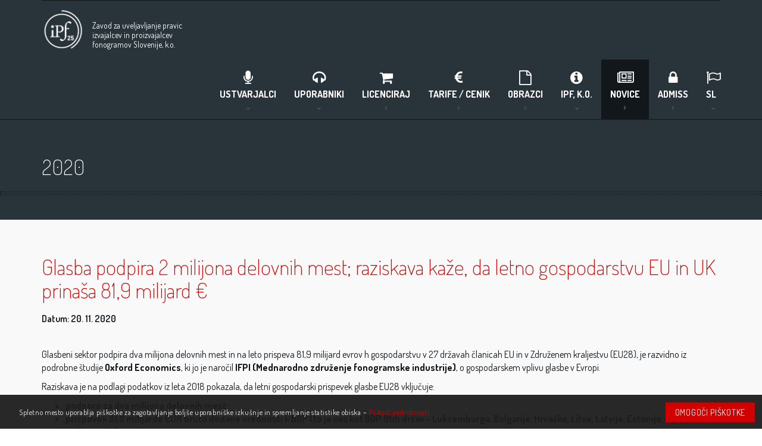

--- FILE ---
content_type: text/html; charset=utf-8
request_url: https://ipf.si/ipf-ko/novice/arhiv-novic/?y=2020&p=1
body_size: 21064
content:



<!DOCTYPE html>
<html lang="sl-SI">
<head>
    <!--reference: https://our.umbraco.com/forum/umbraco-8/96283-rendering-standard-properties-in-8-->
    <!--Umbraco.Field("siteName", recursive: true) version 7-->
    <title>Arhiv novic | IPF, k.o. </title>

    <!-- Meta And Favicon -->



<meta http-equiv="Content-Type" content="text/html; charset=utf-8" />
<meta http-equiv="X-UA-Compatible" content="IE=Edge" />
<meta charset="utf-8" />
<meta name="viewport" content="width=device-width, initial-scale=1.0">
<!--Umbraco.field // Model.Name-->
<meta name="description" content="Arhiv novic">
<meta name="keywords" content="Arhiv novic">
<meta name="msapplication-tooltip" content="IPF, k.o." />

<meta name="theme-color" content="#29343a">
<meta name="msvalidate.01" content="387D3F47F00A3D9B5DB7517936E9EEAC" />

<!-- Favicon -->
<!-- For IE 9 and below. ICO should be 32x32 pixels in size -->
<!--[if IE]><link rel="shortcut icon" href="/Content/Icons/favicon.ico"><![endif]-->


    <link rel="shortcut icon" href="/media/dukhp2ev/ipf_25_favicon.png?width=32&height=32" type="image/png" />
    <link rel="apple-touch-icon" sizes="57x57" href="/media/dukhp2ev/ipf_25_favicon.png?width=57&height=57">
    <link rel="apple-touch-icon" sizes="60x60" href="/media/dukhp2ev/ipf_25_favicon.png?width=60&height=60">
    <link rel="apple-touch-icon" sizes="72x72" href="/media/dukhp2ev/ipf_25_favicon.png?width=72&height=72">
    <link rel="apple-touch-icon" sizes="76x76" href="/media/dukhp2ev/ipf_25_favicon.png?width=76&height=76">
    <link rel="apple-touch-icon" sizes="114x114" href="/media/dukhp2ev/ipf_25_favicon.png?width=114&height=114">
    <link rel="apple-touch-icon" sizes="120x120" href="/media/dukhp2ev/ipf_25_favicon.png?width=120&height=120">
    <link rel="apple-touch-icon" sizes="144x144" href="/media/dukhp2ev/ipf_25_favicon.png?width=144&height=144">
    <link rel="apple-touch-icon" sizes="152x152" href="/media/dukhp2ev/ipf_25_favicon.png?width=152&height=152">
    <link rel="apple-touch-icon" sizes="180x180" href="/media/dukhp2ev/ipf_25_favicon.png?width=180&height=180">
    <link rel="icon" type="image/png" href="/media/dukhp2ev/ipf_25_favicon.png?width=16&height=16" sizes="16x16">
    <link rel="icon" type="image/png" href="/media/dukhp2ev/ipf_25_favicon.png?width=32&height=32" sizes="32x32">
    <link rel="icon" type="image/png" href="/media/dukhp2ev/ipf_25_favicon.png?width=96&height=96" sizes="96x96">
    <link rel="icon" type="image/png" href="/media/dukhp2ev/ipf_25_favicon.png?width=192&height=192" sizes="192x192">
    <meta name="msapplication-square70x70logo" content="/media/dukhp2ev/ipf_25_favicon.png?width=70&height=70" />
    <meta name="msapplication-square150x150logo" content="/media/dukhp2ev/ipf_25_favicon.png?width=150&height=150" />
    <meta name="msapplication-square310x310logo" content="/media/dukhp2ev/ipf_25_favicon.png?width=310&height=310" />

    <!-- Add local styles, mostly for plugins css file -->



    <!-- Primary styles -->
    <link href="/css/plugins/cookie-consent/cookie-consent.style.css" rel="stylesheet" />

    <link href="/css/bootstrap.css" rel="stylesheet" />
<link href="/css/font-awesome.css" rel="stylesheet" />
<link href="/css/ipf-icons.css" rel="stylesheet" />
<link href="/css/animate.css" rel="stylesheet" />
<link href="/css/rte.css" rel="stylesheet" />
<link href="/css/rte-section-editor.css" rel="stylesheet" />
<link href="/css/rte-bubble-editor.css" rel="stylesheet" />
<link href="/css/screen.css" rel="stylesheet" />

    <link href="/css/hero-unit-menu-style.css" rel="stylesheet" />

    <link href="/css/plugins/select2/select2.css" rel="stylesheet" />
<link href="/css/plugins/select2/select2-bootstrap.css" rel="stylesheet" />
<link href="/css/plugins/iCheck/all.css" rel="stylesheet" />
<link href="/css/plugins/bootstrap-datepicker/bootstrap-datepicker3.css" rel="stylesheet" />

    <link href="/css/plugins/magnific-popup/magnific-popup.css" rel="stylesheet" />
<link href="/css/plugins/magnific-popup/magnific-popup-theme.css" rel="stylesheet" />


<!-- ASTREA Analytics -->
<script>
    var _paq = window._paq = window._paq || [];
    
    _paq.push(['trackPageView']);
    _paq.push(['enableLinkTracking']);
    (function() {
      var u="https://webanalytics.a-cloud.si/";
      _paq.push(['setTrackerUrl', u+'js/tracker.php']);
      _paq.push(['setSiteId', 5]);
      var d=document, g=d.createElement('script'), s=d.getElementsByTagName('script')[0];
      g.async=true; g.src=u+'js/tracker.php'; s.parentNode.insertBefore(g,s);
    })();
</script>
<!-- End ASTREA Analytics Code -->


        <!-- Begin Pingdom script -->
        <script type="text/javascript">
            var _prum = [
                ['id', '53492cf7abe53d5d19a78b7b'],
                ['mark', 'firstbyte', (new Date()).getTime()]
            ];

            (function () {
                var s = document.getElementsByTagName('script')[0]
                    , p = document.createElement('script');
                p.async = 'async';
                p.src = '//rum-static.pingdom.net/prum.min.js';
                s.parentNode.insertBefore(p, s);
            })();
        </script>
        <!-- End Pingdom script -->

    
    <script src="/scripts/jquery-2.1.3.js" type="text/javascript"></script>
</head>
<body>



        <!-- Begin Facebook Plugin -->
        <div id="fb-root"></div>
        <script type="text/plain" class="cc-onconsent-social">
            (function (d, s, id) {
            var js, fjs = d.getElementsByTagName(s)[0];
            if (d.getElementById(id)) return;
            js = d.createElement(s); js.id = id;
            js.src = "//connect.facebook.net/sl_SI/sdk.js#xfbml=1&version=v2.0";
            fjs.parentNode.insertBefore(js, fjs);
            }(document, 'script', 'facebook-jssdk'));
        </script>
        <!-- End Facebook Plugin -->

    <!-- Wrapper-->
    <div id="wrapper" class="newsarchivepage" data-spy="scroll" data-offset="-100" data-target="#page-content-navigation">

        <!-- Navigation -->




<nav id="main-navigation" class="main-navigation navbar navbar-default navbar-fixed-top" role="navigation">
    <div class="container">
        <div class="navbar-header">
            <button id="menu-mobile" type="button" class="navbar-toggle" data-toggle="collapse" data-target="#main-navigation-collapse">
                <span class="fa fa-bars"></span>
            </button>
            <!-- LOGO COMES HERE -->
            <a class="navbar-brand" href="/">
                
    <img src="/media/rtupnlad/ipf-sponsored-logo-white-small.png?constrain=false&amp;width=80&amp;height=80" width="80" height="80" alt="IPF, k.o." title="IPF, k.o."  class="site-logo"  />

                <div class="navbar-title hidden-md">Zavod za uveljavljanje pravic izvajalcev in proizvajalcev fonogramov Slovenije, k.o.</div>
            </a>
        </div>
        <!-- NAV ITEMS START -->
        <div class="collapse navbar-collapse" id="main-navigation-collapse">
            <ul class="nav navbar-nav navbar-right">
                        <li class="dropdown">
                            <a href="#" class="dropdown-toggle" data-toggle="dropdown">

        <i class="fa fa-microphone"></i>
                                Ustvarjalci<span class="caret"></span>
                            </a>
                            <!--Navigation dropdown menu-->
                            <ul class="dropdown-menu" role="menu">
                                    <li class="">
                                        <a href="/ste-ustvarjalec/ali-ste-ze-pooblastili-ipf-ko/">Ali ste &#x17E;e pooblastili IPF, k.o.?</a>
                                    </li>
                                    <li class="">
                                        <a href="/ste-ustvarjalec/ali-imate-prijavljena-vsa-svoja-dela/">Ali imate prijavljena vsa svoja dela?</a>
                                    </li>
                                    <li class="">
                                        <a href="/ste-ustvarjalec/namenski-sklad-izvajalcev/">Namenski sklad izvajalcev</a>
                                    </li>
                                    <li class="">
                                        <a href="https://admiss.ipf.si/aplikacije/admiss/">ADMISS</a>
                                    </li>
                                    <li class="">
                                        <a href="/ste-ustvarjalec/uveljavljanje-pravic-v-tujini/">Uveljavljanje pravic v tujini</a>
                                    </li>
                                    <li class="">
                                        <a href="/ste-ustvarjalec/statistika/">Statistika</a>
                                    </li>
                                    <li class="">
                                        <a href="/ste-ustvarjalec/faq-pogosto-zastavljena-vprasanja/">FAQ - Pogosto zastavljena vpra&#x161;anja</a>
                                    </li>
                            </ul>
                        </li>
                        <li class="dropdown">
                            <a href="#" class="dropdown-toggle" data-toggle="dropdown">

        <i class="fa fa-headphones"></i>
                                Uporabniki<span class="caret"></span>
                            </a>
                            <!--Navigation dropdown menu-->
                            <ul class="dropdown-menu" role="menu">
                                    <li class="">
                                        <a href="/uporabljate-glasbo/zakaj-licenca-ipf-ko/">Zakaj licenca IPF, k.o.?</a>
                                    </li>
                                    <li class="">
                                        <a href="/uporabljate-glasbo/nakup-licence/">Nakup licence</a>
                                    </li>
                                    <li class="">
                                        <a href="/uporabljate-glasbo/sporazumi/">Sporazumi</a>
                                    </li>
                                    <li class="">
                                        <a href="https://portal.ipf.si/Libitum/PerlPortal/perlportal.dll/$/start">IPF Portal za uporabnike</a>
                                    </li>
                                    <li class="">
                                        <a href="/uporabljate-glasbo/faq-pogosto-zastavljena-vprasanja/">FAQ - Pogosto zastavljena vpra&#x161;anja</a>
                                    </li>
                            </ul>
                        </li>
                        <li>
                            <a href="https://licenciraj.si/" class="">

        <i class="fa fa-shopping-cart"></i>
 LICENCIRAJ<span class="caret-right"></span>
                            </a>
                        </li>
                        <li>
                            <a href="/tarife-cenik/" class="">

        <i class="fa fa-euro"></i>
 Tarife / Cenik<span class="caret-right"></span>
                            </a>
                        </li>
                        <li>
                            <a href="/obrazci/" class="">

        <i class="fa fa-file-o"></i>
 Obrazci<span class="caret-right"></span>
                            </a>
                        </li>
                        <li class="dropdown">
                            <a href="#" class="dropdown-toggle" data-toggle="dropdown">

        <i class="fa fa-info-circle"></i>
                                IPF, k.o.<span class="caret"></span>
                            </a>
                            <!--Navigation dropdown menu-->
                            <ul class="dropdown-menu" role="menu">
                                    <li class="">
                                        <a href="/ipf-ko/o-ipf-ko/">O IPF, k.o.</a>
                                    </li>
                                    <li class="">
                                        <a href="/ipf-ko/kontakt-in-maticni-podatki/">Kontakt in mati&#x10D;ni podatki</a>
                                    </li>
                                    <li class="">
                                        <a href="/ipf-ko/repertoar/">Repertoar</a>
                                    </li>
                                    <li class="">
                                        <a href="/ipf-ko/temeljni-akti-in-pravila-ipf-ko-zakonodaja/">Temeljni akti in pravila IPF, k.o., zakonodaja</a>
                                    </li>
                                    <li class="">
                                        <a href="/ipf-ko/letna-porocila-in-zapisniki-sej-skupscin/">Letna poro&#x10D;ila in zapisniki sej skup&#x161;&#x10D;in</a>
                                    </li>
                                    <li class="">
                                        <a href="/ipf-ko/knjiznica-casopis-eho-in-eho-novice/">Knji&#x17E;nica, &#x10D;asopis EHO in EHO novice</a>
                                    </li>
                                    <li class="">
                                        <a href="/ipf-ko/aplikacije/">Aplikacije</a>
                                    </li>
                                    <li class="">
                                        <a href="/ipf-ko/celostna-graficna-podoba/">Celostna grafi&#x10D;na podoba</a>
                                    </li>
                            </ul>
                        </li>
                        <li>
                            <a href="/novice/" class="active">

        <i class="fa fa-newspaper-o"></i>
 Novice<span class="caret-right"></span>
                            </a>
                        </li>
                        <li>
                            <a href="https://admiss.ipf.si/" class="">

        <i class="fa fa-lock"></i>
 ADMISS<span class="caret-right"></span>
                            </a>
                        </li>
                <li class="dropdown dropdown-language">
                    
    <a href="javascript:;" class="dropdown-toggle" data-toggle="dropdown" data-hover="dropdown" data-close-others="true">
        <i class="fa fa-flag-o"></i>
        <span class="langname"> sl </span>
        <span class="caret"></span>
    </a>
    <ul class="dropdown-menu dropdown-menu-default" id="workinglanguage-selector">
            <li class="">
                <a href="#" data-languagecultureid="sl-SI" data-action="setWorkingLanguage"><i class="fa fa-language"></i> sl</a>
            </li>
            <li class="">
                <a href="#" data-languagecultureid="en" data-action="setWorkingLanguage"><i class="fa fa-language"></i> en</a>
            </li>
    </ul>

<form action="/ipf-ko/novice/arhiv-novic/?y=2020&amp;p=1" class="navbar-form navbar-input-group" enctype="multipart/form-data" id="workinglanguage-selection-form" method="post" role="form"><input data-val="true" data-val-required="The LanguageCultureId field is required." id="current-working-language-culture-id" name="LanguageCultureId" type="hidden" value="1060" /><input name="__RequestVerificationToken" type="hidden" value="CfDJ8LO0Yq8vVchKjkWYZrRz3By6xpMnBn4_M_BWEE2BQ9IXbXnHAh2HiXkH9nExqPJN7PyHNIHkEBsslGgJAGHKFT-5c8YFI5prECvg68nFnivg3w8s0sVi8bnZ1i19Cx58EbSIf-YG47A1V1VKe0ijV_Y" /><input name="ufprt" type="hidden" value="CfDJ8LO0Yq8vVchKjkWYZrRz3BwArHSCXUtkEAi46hb5WLj2lBj138XSJz_KmlMrQELgOPUsh8XPYAiPaNzDLQLzExWgQu_bTkblQjGPoOa7PsK9Dkk6D9QMhWcAHfzlVzRGlpuQjp8JxbxbhMUaw_ZrEL-OZot5SKOcjiecti5pOOC6wsHhs7bgEZM8lVXrj0W1Pw" /></form>
                </li>
            </ul>
        </div>
        <!-- NAV ITEMS END -->
    </div>
</nav>


        <!-- Page wraper -->
        <div id="page-wrapper" >















        <nav id="page-content-navigation" class="page-content-navigation navbar navbar-default" role="navigation">
            <div class="container">
                <!-- NAV ITEMS START -->
                <div class="navbar-collapse" id="page-navigation-collapse">
                    <ul class="nav navbar-nav">
                                <li>
                                    <a class="" href="?y=2026">2026</a>
                                </li>
                                <li>
                                    <a class="" href="?y=2025">2025</a>
                                </li>
                                <li>
                                    <a class="" href="?y=2024">2024</a>
                                </li>
                                <li>
                                    <a class="" href="?y=2023">2023</a>
                                </li>
                                <li>
                                    <a class="" href="?y=2022">2022</a>
                                </li>
                                <li>
                                    <a class="" href="?y=2021">2021</a>
                                </li>
                                <li>
                                    <a class="active" href="?y=2020">2020</a>
                                </li>
                                <li>
                                    <a class="" href="?y=2019">2019</a>
                                </li>
                                <li>
                                    <a class="" href="?y=2018">2018</a>
                                </li>
                                <li>
                                    <a class="" href="?y=2017">2017</a>
                                </li>
                                <li>
                                    <a class="" href="?y=2016">2016</a>
                                </li>
                                <li>
                                    <a class="" href="?y=2015">2015</a>
                                </li>
                                <li>
                                    <a class="" href="?y=2014">2014</a>
                                </li>
                                <li>
                                    <a class="" href="?y=2013">2013</a>
                                </li>
                                <li>
                                    <a class="" href="?y=2012">2012</a>
                                </li>
                                <li>
                                    <a class="" href="?y=2011">2011</a>
                                </li>
                                <li>
                                    <a class="" href="?y=2010">2010</a>
                                </li>
                                <li>
                                    <a class="" href="?y=2009">2009</a>
                                </li>
                                <li>
                                    <a class="" href="?y=2008">2008</a>
                                </li>
                                <li>
                                    <a class="" href="?y=2007">2007</a>
                                </li>
                                <li>
                                    <a class="" href="?y=2006">2006</a>
                                </li>
                                <li>
                                    <a class="" href="?y=2005">2005</a>
                                </li>
                    </ul>
                </div>
            </div>
        </nav>
            <!-- Page content -->
            



<section class="content-page-section section-gray">
    <div class="container">
        <div class="row">
            <div class="col-lg-12">
                <h1>2020</h1>
            </div>
        </div>
    </div>
    <hr class="hr-line-dotted" />
<hr class="hr-line-dotted" />
<hr class="hr-line-dotted" />
</section>



    <section class="content-page-section section-gray-lightest">
        <div class="container">
            <div class="row">
                <div class="col-lg-12">
                    <article class="news">
                        <a href="/ipf-ko/novice/arhiv-novic/2020/glasba-podpira-2-milijona-delovnih-mest-raziskava-ka&#x17E;e-da-letno-gospodarstvu-eu-in-uk-prina&#x161;a-81-9-milijard/"><h1>Glasba podpira 2 milijona delovnih mest; raziskava ka&#x17E;e, da letno gospodarstvu EU in UK prina&#x161;a 81,9 milijard &#x20AC;</h1></a>
                        <h5 class="date">Datum: 20. 11. 2020</h5>
                        <p>Glasbeni sektor podpira dva milijona delovnih mest in na leto prispeva 81,9 milijard evrov h gospodarstvu v 27 državah članicah EU in v Združenem kraljestvu (EU28), je razvidno iz podrobne študije <strong>Oxford Economics</strong>, ki jo je naročil <strong>IFPI (Mednarodno združenje fonogramske industrije)</strong>, o gospodarskem vplivu glasbe v Evropi.</p>
<p>Raziskava je na podlagi podatkov iz leta 2018 pokazala, da letni gospodarski prispevek glasbe EU28 vključuje:</p>
<ul>
<li><strong> podporo za dva milijona delovnih mest;</strong></li>
<li><strong> prispevek 81,9 milijarde EUR bruto dodane vrednosti k BDP (to je več kot BDP 9tih držav - Luksemburga, Bolgarije, Hrvaške, Litve, Latvije, Estonije, Cipra, Malte in Slovenije);</strong></li>
<li><strong> Izvoz blaga in storitev v vrednosti 9,7 milijard EUR v države, ki niso članice EU28.</strong></li>
</ul>
<p><strong>Frances Moore</strong>, izvršna direktorica <strong>IFPI</strong>, je dejala: »<em>Glasba je bistveni del Evrope, njena identiteta in kultura. Vrednost glasbe je v mnogih pogledih neprecenljiva, nas razveseljuje in tudi zdravi. Poleg tega, kot kaže prvo takšno poročilo Oxford Economics, glasba ključno gospodarsko prispeva k Evropski uniji in Združenemu kraljestvu - podpira in ustvarja delovna mesta, spodbuja bruto domači proizvod in znesek plačanega davka ter spodbuja izvoz</em>.«</p>
<p><em>»V središču tega prispevka je 7.400 založb EU. Poleg tega, da zaposlujejo skoraj 45.000 ljudi po vsej EU, veliko vlagajo v druge dele glasbenega sektorja in pomembno prispevajo k evropskemu izvozu.«</em></p>
<p><em>»Da bi bil pomemben prispevek glasbe Evropi dolgoročno vzdržen, je treba vrniti pravično nadomestilo tistim, ki ustvarjajo in vlagajo v glasbo. Da bi to omogočili, sektor potrebuje pravično pravno in politično okolje v Evropi, še naprej pa bomo sodelovali z oblikovalci politike, da bi to dosegli.«</em></p>
<p><strong>Pete Collings</strong>, direktor za svetovanje o ekonomskih učinkih pri <strong>Oxford Economics</strong>, je dejal: <em>»Z raziskovanjem, kako glasbeni sektor komunicira s preostalim gospodarstvom, naša študija prikazuje, kako spodbuja gospodarske dejavnosti, podpira delovna mesta in ustvarja davčne prihodke po Evropi. Ob tem še izpostavljamo, da glasbeni sektor - ekosistem velikih in malih podjetij, ki opravljajo široko paleto dejavnosti - neposredno prispeva k evropskemu gospodarstvu, primerljivo s celotnim gospodarstvom več držav članic. "</em></p>
<p><strong>Ekonomski vpliv</strong> glasbe v Evropi preučuje tudi splošni vpliv glasbenega sektorja na zaposlovanje in ugotavlja, da je <strong>podprl dva milijona delovnih mest v EU28</strong>, kar pomeni, da je bilo od njega odvisno eno na vsakih 119 delovnih mest.</p>
<p>Raziskava je tudi pokazala, da je evropski izvoz glasbe (vključno z izvozom iz Združenega kraljestva) ustvaril <strong>9,7 milijarde € prihodkov</strong>, od tega so založbe, glasbene založbe in storitve audio streaminga ustvarili skoraj polovico (4,7 milijarde EUR).</p>
<p>Glasbeni sektor je imel prav tako ključno vlogo pri ustvarjanju davčnih prihodkov, saj je v letu 2018 v 28 državah članicah EU <strong>podprl 31 milijard EUR davčnih prejemkov</strong>, kar je ustrezalo <strong>19,4 % celotnega proračuna EU</strong> istega leta.</p>
<p><img style="width: 500px; height: 336.637px; display: block; margin-left: auto; margin-right: auto;" src="/media/110729/ifpi_infographic-si-nova.jpg?width=500&amp;height=336.6367296376587" alt=""></p>
<p> </p>
<p>»<em>Ta raziskava pokaže pomembnost glasbe, ne samo v kulturnem in kreativnem smislu, ampak tudi v gospodarskem. Zato bi bila pomoč države v teh težkih časih za vse udeležene v glasbeni industriji zelo pomembna. Ne samo v finančni pomoči vsem, ki v tem trenutku ne morejo opravljati svojih dejavnosti, ampak tudi v odpravi oz. spremembi zakonskih omejitev, ki imetnikom pravic trenutno onemogočajo opravljanje dejavnosti in popolno upravljanje svojih pravic</em>,« je ob tem povedal <strong>predsednik Upravnega odbora ZFIS</strong> in <strong>direktor založbe Nika Darjo Rot.</strong></p>
<p><strong>Celotna raziskava je </strong><a href="https://www.ifpi.org/wp-content/uploads/2020/11/IFPI_music_in_Europe_WEB_spreads.pdf"><strong>dostopna tukaj</strong></a><strong>.</strong></p>
<p><strong> </strong></p>
                    </article>
                </div>
            </div>
        </div>
        <hr class="hr-line-dotted" />
<hr class="hr-line-dotted" />
<hr class="hr-line-dotted" />
    </section>
    <section class="content-page-section section-gray">
        <div class="container">
            <div class="row">
                <div class="col-lg-12">
                    <article class="news">
                        <a href="/ipf-ko/novice/arhiv-novic/2020/spletni-seminar-aepo-artis-z-uvedbo-pravice-do-placila-morajo-drzave-clanice-uravnoteziti-trg-v-korist-izvajalcem/"><h1>Spletni seminar AEPO-ARTIS: z uvedbo pravice do pla&#x10D;ila morajo dr&#x17E;ave &#x10D;lanice uravnote&#x17E;iti trg v korist izvajalcem</h1></a>
                        <h5 class="date">Datum: 19. 11. 2020</h5>
                        <p>Pred dvema dnevoma izvedeni spletni seminar <strong>AEPO-ARTIS (Evropsko združenje izvajalcev)</strong> je postavil pravice izvajalcev v središče razprave »<strong>Izvajalci in izvajalske pravice: Kako lahko ustvarimo trajnostni ustvarjalni ekosistem v Evropi?«.</strong></p>
<p>Izvajalci so hrbtenica evropskega bogatega kulturnega in ustvarjalnega sektorja. Vendar pa je trenutna pandemija COVID-19 opomnik, kako krhek je ta ekosistem, saj so bili mnogi prisiljeni razmisliti o odpovedi svojemu poklicu, ker jih umetnost ne more več preživljati.</p>
<p>Bolj kot kdajkoli prej je zdaj ključnega pomena, da se okrepi pravni okvir, ki ščiti izvajalce.</p>
<p>Evropski poslanec <strong>Niklas Nienass</strong> je že v začetku razprave zastavil ton pogovora z vprašanjem, kako je mogoče, da le 1 % izvajalcev prejme ekvivalent minimalne plače od streaminga oz. pretakanja glasbe?</p>
<p>Ker države članice prav zdaj uvajajo <strong>Direktivo EU o avtorskih pravicah</strong> iz leta 2019 in zlasti njen <strong>člen 18</strong>, ki izvajalcem zagotavlja primerno in sorazmerno plačilo - predvsem od streaminga, vprašanje seveda je, kako to najbolje doseči.</p>
<p>Izmenjave, ki so sledile, so bile zelo jasne. »<em>EU daje pomembno vprašanje v roke nacionalnim zakonodajalcem. Gre za odlično priložnost držav članic, da to pravico določijo in zagotovijo ustrezno in sorazmerno plačilo za izvajalce</em>,« je povedala profesorica <strong>Raquel Xalabarder</strong> z Universitat Oberta de Catalunya. Priporočila je, glede na njeno raziskavo, da bi morale države članice implementirati člen 18 o neizogibni pravici do plačila na zahtevo in plačilo s strani digitalne platforme. Sistem, ki v zakonodaji EU ni nov, kot je potrdil <strong>Marco Giorello</strong>, vodja enote za avtorske pravice pri Evropski komisiji.</p>
<p><strong>Jose Maria Montes</strong>, podpredsednik AEPO-ARTIS, je potrdil, da je ta model že v uporabi v <strong>AISGE</strong> in <strong>AIE</strong>, španski kolektivni izvajalski organizaciji, za uspešno pobiranje plačil s pretočnih platform v imenu izvajalcev, brez kakršnega koli negativnega vpliva na trg ali na naročnino potrošnikov.</p>
<p>Države članice morajo Direktivo do junija 2021 prenesti v svoje nacionalne zakone. AEPO-ARTIS jih poziva, <strong>naj ustvarijo trajnosten streaming trg, kjer bodo izvajalci pravično in sorazmerno poplačani. Pravica do neizogibnega plačila, z upravljanjem kolektivnih organizacij in plačilom digitalnih platform</strong>, je rešitev za ponovno uravnoteženje trga, ki je preprosta, učinkovita in v celoti v skladu s pravnim redom EU.</p>
<p>Ključno je, da države članice zagotovijo, da bo Direktiva o avtorskih pravicah iz leta 2019 dejansko izboljšala položaj izvajalcev. Trenutno stanje ni sprejemljivo!</p>
                    </article>
                </div>
            </div>
        </div>
        <hr class="hr-line-dotted" />
<hr class="hr-line-dotted" />
<hr class="hr-line-dotted" />
    </section>
    <section class="content-page-section section-gray-lightest">
        <div class="container">
            <div class="row">
                <div class="col-lg-12">
                    <article class="news">
                        <a href="/ipf-ko/novice/arhiv-novic/2020/obvestilo-o-delitvi-sredstev-iz-naslova-privatnega-reproduciranja/"><h1>Obvestilo o delitvi sredstev iz naslova privatnega reproduciranja</h1></a>
                        <h5 class="date">Datum: 11. 11. 2020</h5>
                        <p>Spoštovani imetniki pravic!                                                                                                                              </p>
<p>Po dolgih desetih letih, ko se v Sloveniji nadomestila za tonsko ali vizualno snemanje, ki se izvrši pod pogoji privatne ali druge lastne uporabe, niso zbirala, je Urad RS za intelektualno lastnino julija 2019 podelil dovoljenje za zbiranje teh nadomestil <strong>Društvu KOPRIVA, k.o</strong>..</p>
<p><strong>IPF, k.o</strong>. je tako letos opravila <strong>prvo delitev teh sredstev</strong>, ki jih je v dveh delih prejela od Društva KOPRIVA, k.o., zbranih iz naslova reproduciranja fonogramov za privatno ali drugo lastno uporabo (privatno reproduciranje) za obdobje od 01.07.2019 do 30.06.2020.</p>
<p>Delitev je bila opravljena skladno s Pravili o delitvi nadomestil proizvajalcev fonogramov in Pravili o delitvi nadomestil izvajalcev.</p>
<p><strong>Podrobni podatki o opravljeni delitvi iz naslova privatnega reproduciranja bodo na voljo na spletnem portalu ADMISS predvidoma 18. novembra 2020.</strong></p>
<p>Za vsa vaša vprašanja smo vam na voljo na elektronskem naslovu: <a href="mailto:obracuni@ipf.si">obracuni@ipf.si</a>.</p>
<p>Ostanite zdravi!</p>
<p>Vaš IPF, k.o.</p>
                    </article>
                </div>
            </div>
        </div>
        <hr class="hr-line-dotted" />
<hr class="hr-line-dotted" />
<hr class="hr-line-dotted" />
    </section>
    <section class="content-page-section section-gray">
        <div class="container">
            <div class="row">
                <div class="col-lg-12">
                    <article class="news">
                        <a href="/ipf-ko/novice/arhiv-novic/2020/raziskava-scapr-in-aepo-artis-o-vplivu-pandemije-na-kolektivne-izvajalske-organizacije/"><h1>Raziskava SCAPR in AEPO-ARTIS o vplivu pandemije na kolektivne izvajalske organizacije</h1></a>
                        <h5 class="date">Datum: 10. 11. 2020</h5>
                        <p>Pandemija COVID-19 je v večini držav sprožila ukrepe zapiranja dejavnosti uporabnikov fonogramov, začenši marca in v drugem valu spet novembra. Za večino ustvarjalcev pomeni to drastičen upad prihodka.</p>
<p>Nadomestila, ki jih zberejo kolektivne organizacije, zlasti v primeru nekaterih oblik uporabe glasbe, se bodo znatno zmanjšali in bodo v številnih primerih nični, ne da bi vedeli, kako dolgo.</p>
<p>Poleti 2020 sta <strong>SCAPR </strong>(svetovno združenje kolektivnih organizacij glasbenih izvajalcev) in <strong>AEPO-ARTIS</strong> (krovno evropsko združenje izvajalcev) začeli skupno raziskavo o vplivu COVID-19 na kolektivne organizacije za uveljavljanje pravic izvajalcev. Zaključili sta jo septembra, z njo pa bosta nadaljevali v začetku prihodnjega leta, da bo raziskava popolnejša in preglednejša, saj bomo učinke krize čutili še dolgo.</p>
<p>Medtem, ko so se nekatere vlade odzvale z uvedbo podpornih ukrepov, je s stalnim spremljanjem tega stanja potrebno zagotoviti natančnejše podatke o splošnem vplivu in pokazati, da bo vpliv na kolektivne organizacije in posledično na imetnike pravic, ki jih le-te zastopajo, verjetno trajal dlje. Skladna s tem bi morala biti tudi državna podpora.</p>
<p>Ključne ugotovitve raziskave, zbrane med 60 % sodelujočimi članicami SCAPR-a, so:</p>
<ul>
<li>več kot 80 % vprašanih je konec junija 2020 opazilo <strong>splošno zmanjšanje nadomestil</strong> v primerjavi s prejšnjim letom</li>
<li>kolektivne organizacije, ki zbirajo nadomestila iz naslova javne priobčitve, so najbolj prizadete, saj poročajo o <strong>izgubah do 70 %</strong>. Za mnoge člane so se zmanjšali tudi prihodki iz naslova radiodifuznega oddajanja (radio in TV)</li>
<li>kolektivne organizacije, za katere se zdi, da so vsaj nekoliko manj prizadete, so tiste, ki delujejo v avdiovizualnem sektorju</li>
<li>ocena zmanjšanja zbranih nadomestil v letu 2020 se pri različnih kolektivnih organizacijah giblje med - 20 % in - 40 %</li>
<li>polovica anketirancev je izjavila, da se je z lokalnimi/javnimi organi na kakršenkoli način pogovarjala o težavah, s katerimi se srečujejo kolektivne izvajalske organizacije, žal pa je le polovica od teh ugotovila, da je bil s tem izveden kakšen napredek.</li>
</ul>
<p>Upamo, da se bo stanje kmalu uredilo in da bodo organizacije ponovno lahko v polnosti zbirale in delile nadometila.</p>
<p> </p>
                    </article>
                </div>
            </div>
        </div>
        <hr class="hr-line-dotted" />
<hr class="hr-line-dotted" />
<hr class="hr-line-dotted" />
    </section>
    <section class="content-page-section section-gray-lightest">
        <div class="container">
            <div class="row">
                <div class="col-lg-12">
                    <article class="news">
                        <a href="/ipf-ko/novice/arhiv-novic/2020/v-petem-protikoronskem-sveznju-tudi-pomoc-za-glasbeno-industrijo/"><h1>V petem protikoronskem sve&#x17E;nju tudi pomo&#x10D; za glasbeno industrijo</h1></a>
                        <h5 class="date">Datum: 03. 11. 2020</h5>
                        <p>Vir: MMC RTV SLO, STA</p>
<p>Vlada je v petem protikoronskem svežnju prepoznala težave glasbene panoge. Peti protikoronski sveženj tako spet uvaja socialno pomoč oziroma temeljni mesečni dohodek.</p>
<p>V<span> </span><strong>Združenju koncertnih organizatorjev</strong><span> </span>predlagajo še, da bi država enkratno pomoč dodelila tudi samozaposlenim, ki so bili zapostavljeni v četrtem svežnju.</p>
<p><strong>Gospodarsko interesno združenje koncertnih organizatorjev Slovenije (GIZ KOS)</strong><span> </span>je, potem ko je bil peti protikoronski sveženj objavljen v uradnem listu, zapisalo, da je bil pretežni del glasbene panoge izključen iz zadnjih svežnjev pomoči. Četrti protikoronski sveženj je po njihovih navedbah "<em>popolnoma neupravičeno in diskriminatorno iz svežnja socialne pomoči izključil vse samozaposlene, ki tako v juniju, juliju, avgustu in septembru niso prejeli nobene pomoči, obenem pa so morali plačevati vse dajatve</em>".</p>
<p>Združenje si je zato v nadaljnjih dogovarjanjih z vladnimi organi prizadevalo, da država sprejme predlog socialne pomoči za vse zaposlene v glasbeni panogi do dokončne odprave vseh omejevalnih ukrepov in ga vključi v peti protikoronski ukrep. Težave glasbene industrije je prepoznalo ministrstvo za gospodarski razvoj in tehnologijo, ki je omenjeno tudi predlagalo vladi.</p>
<p>Sveženj ponovno<span> </span><strong>uvaja socialno pomoč oziroma temeljni mesečni dohodek</strong>. Upravičenci do temeljnega dohodka so samozaposlene osebe, zavarovane po 15. členu ZPIZ-2, in družbeniki, zavarovani po 16. členu ZPIZ-2. Ukrep velja od 1. oktobra do 31. decembra letos z možnostjo šestmesečnega podaljšanja. Upravičenci bodo po podatkih združenja dobili izredno pomoč v obliki temeljnega mesečnega dohodka v višini 1100 evrov, samozaposleni v kulturi, vpisani v razvid, pa 700 evrov mesečno.</p>
<p>"<em>Postopek za pridobitev pomoči je enak kot spomladi – vložitev izjave na e-davkih, pri čemer je pomembno, da na dan vložitve vloge upravičenec nima neplačanih davkov in prispevkov. Skrajni rok za izjavo bo 31. december 2020</em>," so sporočili iz GIZ KOS-a.</p>
<p>Ker bo dolgotrajna prepoved javnih prireditev ekonomsko popolnoma izčrpala glasbeno panogo, pa bodo poleg socialne pomoči vsem zaposlenim po njihovem mnenju pomembni tudi drugi ukrepi, ki bodo pomagali ponovno vzpostaviti dejavnost. Pobudo ministrstva, da bi gospodarstvenikom, ki so imeli 75-odstotni upad dejavnosti glede na lani, pomagali z enkratno pomočjo v višini desetih odstotkov lanskih prihodkov za zagon poslovanja po epidemiji, so zato pozdravili. Obenem pa so predlagali, da bi enkratno pomoč dodelili tudi samozaposlenim, ki so bili zapostavljeni v četrtem svežnju.</p>
<p>"<em>Prepoved javnih prireditev bo trajala še dolgo po tem, ko bodo prenehali ostali ukrepi, saj bo zadnje sredstvo, s katerim bodo države nadzirale širjenje virusa. Zato od države pričakujemo, da bo reševala težak socialni položaj vseh zaposlenih ter s primernimi ukrepi in pomočjo omogočila preživetje in ponoven zagon celotne panoge</em>," so zapisali v GIZ KOS.</p>
<p>Celoten članek najdete<span> </span><a rel="noopener" href="https://www.rtvslo.si/kultura/glasba/v-petem-protikoronskem-sveznju-tudi-pomoc-za-glasbeno-industrijo/540624" target="_blank">tukaj</a>.</p>
<p> </p>
                    </article>
                </div>
            </div>
        </div>
        <hr class="hr-line-dotted" />
<hr class="hr-line-dotted" />
<hr class="hr-line-dotted" />
    </section>
<section class="content-page-section section-white">
    <div class="container">
        <div class="row">
            <div class="col-lg-12 right-aligin">
                <nav>
                    <ul class="pagination">
                            <li class="">
                                <a href="?y=2020&amp;p=0" data-toggle="tooltip" data-placement="top" title="Prej&#x161;nja stran">
                                    <i class="fa fa-angle-left"></i>
                                </a>
                            </li>
                                <li class="">
                                    <a href="?y=2020&amp;p=0" data-toggle="tooltip" data-placement="top" title="Prika&#x17E;i stran 1 od 8 strani">
                                        1
                                    </a>
                                </li>
                                <li class="active">
                                    <a href="?y=2020&amp;p=1" data-toggle="tooltip" data-placement="top" title="Prika&#x17E;i stran 2 od 8 strani">
                                        2
                                    </a>
                                </li>
                                <li class="">
                                    <a href="?y=2020&amp;p=2" data-toggle="tooltip" data-placement="top" title="Prika&#x17E;i stran 3 od 8 strani">
                                        3
                                    </a>
                                </li>
                                <li class="">
                                    <a href="?y=2020&amp;p=3" data-toggle="tooltip" data-placement="top" title="Prika&#x17E;i stran 4 od 8 strani">
                                        4
                                    </a>
                                </li>
                                <li class="">
                                    <a href="?y=2020&amp;p=4" data-toggle="tooltip" data-placement="top" title="Prika&#x17E;i stran 5 od 8 strani">
                                        5
                                    </a>
                                </li>
                                <li class="">
                                    <a href="?y=2020&amp;p=5" data-toggle="tooltip" data-placement="top" title="Prika&#x17E;i stran 6 od 8 strani">
                                        6
                                    </a>
                                </li>
                                <li class="">
                                    <a href="?y=2020&amp;p=6" data-toggle="tooltip" data-placement="top" title="Prika&#x17E;i stran 7 od 8 strani">
                                        7
                                    </a>
                                </li>
                                <li class="">
                                    <a href="?y=2020&amp;p=7" data-toggle="tooltip" data-placement="top" title="Prika&#x17E;i stran 8 od 8 strani">
                                        8
                                    </a>
                                </li>
                            <li class="">
                                <a href="?y=2020&amp;p=2" data-toggle="tooltip" data-placement="top" title="Naslednja stran">
                                    <i class="fa fa-angle-right"></i>
                                </a>
                            </li>
                    </ul>
                </nav>
            </div>
        </div>
    </div>
    <hr class="hr-line-dotted" />
<hr class="hr-line-dotted" />
<hr class="hr-line-dotted" />
</section>






            <!-- Footer -->







    <nav id="badge-navigation" class="badge-navigation section-white">
        
        <div class="container">
                    <div class="row" role="navigation">
                        <!--inspect below  loop-->
                            <div class="col-lg-2 col-md-2 col-sm-4 col-xs-6">
                                <a class="highlighted-content-link" href="https://licenciraj.si/" target="_blank" title="Licenciraj.si">
                                     
    <img src="/media/bynbfn5b/licenciraj_si.png?width=162" width="162" height="50" alt="Licenciraj Si" title="Licenciraj.si"  class="img-responsive"  />

                                </a>
                            </div>
                            <div class="col-lg-2 col-md-2 col-sm-4 col-xs-6">
                                <a class="highlighted-content-link" href="https://admiss.ipf.si/" target="_blank" title="Vstop v administrativne spletne strani zavoda IPF">
                                     
    <img src="/media/1190/admiss.png?width=162" width="162" height="63" alt="Administrativne spletne strani" title="Vstop v administrativne spletne strani zavoda IPF"  class="img-responsive"  />

                                </a>
                            </div>
                            <div class="col-lg-2 col-md-2 col-sm-4 col-xs-6">
                                <a class="highlighted-content-link" href="http://www.ehonovice.si/" target="_blank" title="EHO novice">
                                     
    <img src="/media/1459/badge_ehonovice_180x70.png?width=162" width="162" height="63" alt="badge_ehonovice_180x70.png" title="EHO novice"  class="img-responsive"  />

                                </a>
                            </div>
                            <div class="col-lg-2 col-md-2 col-sm-4 col-xs-6">
                                <a class="highlighted-content-link" href="/ste-ustvarjalec/statistika/najbolj-predvajani-izvajalci-in-izvedbe/" target="_blank" title="Lestvice">
                                     
    <img src="/media/1217/lestvica01.png?width=162" width="162" height="63" alt="Ikona - Lestvice" title="Lestvice"  class="img-responsive"  />

                                </a>
                            </div>
                            <div class="col-lg-2 col-md-2 col-sm-4 col-xs-6">
                                <a class="highlighted-content-link" href="/ipf-ko/knjiznica-casopis-eho-in-eho-novice/knjiznica/" target="_blank" title="Knji&#x17E;nica dokumentov">
                                     
    <img src="/media/1191/e-knjiznica.png?width=162" width="162" height="63" alt="Knji&#x17E;nica elektronskih publikacij" title="Knji&#x17E;nica dokumentov"  class="img-responsive"  />

                                </a>
                            </div>
                            <div class="col-lg-2 col-md-2 col-sm-4 col-xs-6">
                                <a class="highlighted-content-link" href="https://ipf.si/ipf-ko/novice/arhiv-novic/2018/zlozenka-nuk-kaj-je-se-treba-vedeti-ob-izdaji-glasbenega-albuma/" target="_blank" title="Narodna in univerzitetna knji&#x17E;nica">
                                     
    <img src="/media/110344/nuk-logo-si_1.png?width=162" width="162" height="46" alt="NUK-logo-si_1.png" title="Narodna in univerzitetna knji&#x17E;nica"  class="img-responsive"  />

                                </a>
                            </div>

                    </div>
                    <div class="row" role="navigation">
                        <!--inspect below  loop-->
                            <div class="col-lg-2 col-md-2 col-sm-4 col-xs-6 col-lg-offset-2 col-md-offset-2">
                                <a class="highlighted-content-link" href="https://portal.ipf.si/PerlPortal/perlportal.dll/$/start" target="_blank" title="Portal uporabniki">
                                     
    <img src="/media/1473/portaluporabniki01.png?width=162" width="162" height="66" alt="Portal uporabniki" title="Portal uporabniki"  class="img-responsive"  />

                                </a>
                            </div>
                            <div class="col-lg-2 col-md-2 col-sm-4 col-xs-6">
                                <a class="highlighted-content-link" href="/ipf-ko/aplikacije#edo" target="_blank" title="EDO">
                                     
    <img src="/media/1291/badge_edo_180x70.png?width=162" width="162" height="63" alt="EDO" title="EDO"  class="img-responsive"  />

                                </a>
                            </div>
                            <div class="col-lg-2 col-md-2 col-sm-4 col-xs-6">
                                <a class="highlighted-content-link" href="https://isrc.ipf.si" target="_blank" title="ISRC">
                                     
    <img src="/media/1280/badge_isrc_bw_180x70.png?width=162" width="162" height="63" alt="The International Standard Recording Code (ISRC)" title="ISRC"  class="img-responsive"  />

                                </a>
                            </div>
                            <div class="col-lg-2 col-md-2 col-sm-4 col-xs-6">
                                <a class="highlighted-content-link" href="https://ipf.si/ipf-ko/obrazci/soglasje-za-prejemanje-racunov-v-elektronski-obliki/" target="_blank" title="E-Ra&#x10D;un">
                                     
    <img src="/media/111033/e-racun-06.png?width=162" width="162" height="51" alt="Ikona - E-ra&#x10D;un" title="E-Ra&#x10D;un"  class="img-responsive"  />

                                </a>
                            </div>

                    </div>
        </div>
    </nav>

<footer class="page-footer section-gray-lightest">
    <div class="container">
        <div class="row">
            <div class="col-lg-3 col-md-3 col-sm-6 col-xs-12">
                <h4><i class="ipf icon-ipf-headset-m "></i> Podpora</h4>
                <ul class="list-unstyled footer-navigation">
                    <li>
                        <strong>T: 01 52 72 930</strong>
                    </li>
                    <li>
                        <strong>E: <a href="mailto:info@ipf.si">info@ipf.si</a></strong>
                    </li>
                    <li class="top15">
                        <strong>

        <i class="fa fa-envelope"></i>
                            <a href="/ipf-ko/kontakt-in-maticni-podatki/">Kontakt in mati&#x10D;ni podatki</a>
                        </strong>
                    </li>
                </ul>
                    <div class="fb-like top25 cc-onconsent-social" data-href="https://www.facebook.com/kolektivnaorganizacijaIPF/" data-layout="button_count" data-action="like" data-show-faces="true" data-share="true"></div>

                    <div class="top15 cc-onconsent-social">
                        <a href="https://twitter.com/Zavod_IPF" class="twitter-follow-button" data-show-count="false">
                            Sledi @Zavod_IPF
                        </a>
                    </div>
                    <div class="cc-onconsent-social">
                        <a href="https://twitter.com/share" class="twitter-share-button" data-url="http://ipf.si">
                            Tweet
                        </a>
                    </div>

                <h4 class="top50"><i class="fa fa-search"></i> Iskanje</h4>
                

<div class="wrapper wrapper-content animated fadeInLeft" id="site-search-form-container">
    <div class="row">
        <div class="col-lg-12">
            <form role="search" method="get" action="/iskalnik/" class="ipf-form site-search-form" id="site-search-form">
                <fieldset>
                    <div class="form-group">
                        <div class="input-group">
                            <input class="form-control" data-val="true" data-val-length="Dovoljena dol&#x17E;ina polja Iskalni niz je med 100 in 3 znakov." data-val-length-max="100" data-val-length-min="3" data-val-required="Iskalni niz je obvezen podatek." id="search-term" maxlength="100" name="SearchTerm" placeholder="Iskalni niz" type="text" value="" />
                            <span class="input-group-addon"><i class="fa fa-search "></i></span>
                        </div>
                        <span class="field-validation-valid" data-valmsg-for="SearchTerm" data-valmsg-replace="true"></span>
                    </div>
                </fieldset>
            </form>
        </div>
    </div>
</div>
            </div>

            <div class="col-lg-9 col-md-9 col-sm-6 col-xs-12">

                        <div class="col-lg-4 col-md-4 col-sm-6 col-xs-12">
                            <h4>
                                <a href="/ste-ustvarjalec/">

        <i class="fa fa-microphone"></i>
                                    Ustvarjalci
                                </a>
                            </h4>

                                <ul class="list-unstyled footer-navigation">
                                        <li>
                                            <a href="/ste-ustvarjalec/ali-ste-ze-pooblastili-ipf-ko/">Ali ste &#x17E;e pooblastili IPF, k.o.?</a>

                                                <ul class="list-unstyled">
                                                        <li>
                                                            <a href="/ste-ustvarjalec/ali-ste-ze-pooblastili-ipf-ko/#alistezepooblastiliipfko">Ali ste &#x17E;e pooblastili IPF, k.o.?</a>
                                                        </li>
                                                        <li>
                                                            <a href="/ste-ustvarjalec/ali-ste-ze-pooblastili-ipf-ko/#obrazci">Obrazci</a>
                                                        </li>
                                                        <li>
                                                            <a href="/ste-ustvarjalec/ali-ste-ze-pooblastili-ipf-ko/#clanstvovipfko">&#x10C;lanstvo v IPF, k.o.</a>
                                                        </li>
                                                        <li>
                                                            <a href="/ste-ustvarjalec/ali-ste-ze-pooblastili-ipf-ko/#pravnaobvestila">Pravna obvestila</a>
                                                        </li>
                                                        <li>
                                                            <a href="/ste-ustvarjalec/ali-ste-ze-pooblastili-ipf-ko/#claniinglasovalnepravice">&#x10C;lani in glasovalne pravice</a>
                                                        </li>
                                                </ul>
                                        </li>
                                        <li>
                                            <a href="/ste-ustvarjalec/ali-imate-prijavljena-vsa-svoja-dela/">Ali imate prijavljena vsa svoja dela?</a>

                                                <ul class="list-unstyled">
                                                        <li>
                                                            <a href="/ste-ustvarjalec/ali-imate-prijavljena-vsa-svoja-dela/#aliimateprijavljenavsasvojadela">Ali imate prijavljena vsa svoja dela?</a>
                                                        </li>
                                                        <li>
                                                            <a href="/ste-ustvarjalec/ali-imate-prijavljena-vsa-svoja-dela/#obrazci">Obrazci</a>
                                                        </li>
                                                        <li>
                                                            <a href="/ste-ustvarjalec/ali-imate-prijavljena-vsa-svoja-dela/#isrc">ISRC</a>
                                                        </li>
                                                </ul>
                                        </li>
                                        <li>
                                            <a href="/ste-ustvarjalec/namenski-sklad-izvajalcev/">Namenski sklad izvajalcev</a>

                                        </li>
                                        <li>
                                            <a href="https://admiss.ipf.si/aplikacije/admiss/">ADMISS</a>

                                        </li>
                                        <li>
                                            <a href="/ste-ustvarjalec/uveljavljanje-pravic-v-tujini/">Uveljavljanje pravic v tujini</a>

                                                <ul class="list-unstyled">
                                                        <li>
                                                            <a href="/ste-ustvarjalec/uveljavljanje-pravic-v-tujini/#uveljavljanjevasihpravicvtujini">Uveljavljanje va&#x161;ih pravic v tujini</a>
                                                        </li>
                                                </ul>
                                        </li>
                                        <li>
                                            <a href="/ste-ustvarjalec/statistika/">Statistika</a>

                                                <ul class="list-unstyled">
                                                        <li>
                                                            <a href="/ste-ustvarjalec/statistika/delez-slovenske-glasbe-v-radijskih-in-televizijskih-programih/">Dele&#x17E; slovenske glasbe v radijskih in televizijskih programih</a>
                                                        </li>
                                                        <li>
                                                            <a href="/ste-ustvarjalec/statistika/najbolj-predvajani-izvajalci-in-izvedbe/">Najbolj predvajani izvajalci in izvedbe</a>
                                                        </li>
                                                </ul>
                                        </li>
                                        <li>
                                            <a href="/ste-ustvarjalec/faq-pogosto-zastavljena-vprasanja/">FAQ - Pogosto zastavljena vpra&#x161;anja</a>

                                        </li>
                                </ul>
                        </div>
                        <div class="col-lg-4 col-md-4 col-sm-6 col-xs-12">
                            <h4>
                                <a href="/uporabljate-glasbo/">

        <i class="fa fa-headphones"></i>
                                    Uporabniki
                                </a>
                            </h4>

                                <ul class="list-unstyled footer-navigation">
                                        <li>
                                            <a href="/uporabljate-glasbo/zakaj-licenca-ipf-ko/">Zakaj licenca IPF, k.o.?</a>

                                                <ul class="list-unstyled">
                                                        <li>
                                                            <a href="/uporabljate-glasbo/zakaj-licenca-ipf-ko/#zakajlicencaipfko">Zakaj licenca IPF, k.o.?</a>
                                                        </li>
                                                        <li>
                                                            <a href="/uporabljate-glasbo/zakaj-licenca-ipf-ko/#pravnapodlaga">Pravna podlaga</a>
                                                        </li>
                                                        <li>
                                                            <a href="/uporabljate-glasbo/zakaj-licenca-ipf-ko/#vasjeobiskalterenskizastopnik">Vas je obiskal terenski zastopnik?</a>
                                                        </li>
                                                        <li>
                                                            <a href="/uporabljate-glasbo/zakaj-licenca-ipf-ko/#eracun">E-ra&#x10D;un</a>
                                                        </li>
                                                </ul>
                                        </li>
                                        <li>
                                            <a href="/uporabljate-glasbo/nakup-licence/">Nakup licence</a>

                                                <ul class="list-unstyled">
                                                        <li>
                                                            <a href="/uporabljate-glasbo/nakup-licence/#paketfrizer">Frizerji</a>
                                                        </li>
                                                        <li>
                                                            <a href="/uporabljate-glasbo/nakup-licence/#paketgostinec">Gostinci</a>
                                                        </li>
                                                        <li>
                                                            <a href="/uporabljate-glasbo/nakup-licence/#pakettrgovec">Trgovci</a>
                                                        </li>
                                                        <li>
                                                            <a href="/uporabljate-glasbo/nakup-licence/#paketorganizatorjiprireditev">Prireditelji</a>
                                                        </li>
                                                        <li>
                                                            <a href="/uporabljate-glasbo/nakup-licence/#paketkabelskioperater">Kabelski operaterji</a>
                                                        </li>
                                                        <li>
                                                            <a href="/uporabljate-glasbo/nakup-licence/#paketradioalipakettelevizija">Radijci ali Televizijci</a>
                                                        </li>
                                                        <li>
                                                            <a href="/uporabljate-glasbo/nakup-licence/#pakethotelipd">Hotelirji</a>
                                                        </li>
                                                        <li>
                                                            <a href="/uporabljate-glasbo/nakup-licence/#paketplesnaorganizacija">Paket Plesna organizacija</a>
                                                        </li>
                                                        <li>
                                                            <a href="/uporabljate-glasbo/nakup-licence/#ostaliuporabniki">Ostali uporabniki</a>
                                                        </li>
                                                </ul>
                                        </li>
                                        <li>
                                            <a href="/uporabljate-glasbo/sporazumi/">Sporazumi</a>

                                                <ul class="list-unstyled">
                                                        <li>
                                                            <a href="/uporabljate-glasbo/sporazumi/#dokumenti">Dokumenti</a>
                                                        </li>
                                                </ul>
                                        </li>
                                        <li>
                                            <a href="https://portal.ipf.si/Libitum/PerlPortal/perlportal.dll/$/start">IPF Portal za uporabnike</a>

                                        </li>
                                        <li>
                                            <a href="/uporabljate-glasbo/faq-pogosto-zastavljena-vprasanja/">FAQ - Pogosto zastavljena vpra&#x161;anja</a>

                                        </li>
                                </ul>
                        </div>
                        <div class="col-lg-4 col-md-4 col-sm-6 col-xs-12">
                            <h4>
                                <a href="https://licenciraj.si/">

        <i class="fa fa-shopping-cart"></i>
                                    LICENCIRAJ
                                </a>
                            </h4>

                        </div>
                        <div class="col-lg-4 col-md-4 col-sm-6 col-xs-12">
                            <h4>
                                <a href="/tarife-cenik/">

        <i class="fa fa-euro"></i>
                                    Tarife / Cenik
                                </a>
                            </h4>

                        </div>
                        <div class="col-lg-4 col-md-4 col-sm-6 col-xs-12">
                            <h4>
                                <a href="/obrazci/">

        <i class="fa fa-file-o"></i>
                                    Obrazci
                                </a>
                            </h4>

                        </div>
                        <div class="col-lg-4 col-md-4 col-sm-6 col-xs-12">
                            <h4>
                                <a href="/ipf-ko/">

        <i class="fa fa-info-circle"></i>
                                    IPF, k.o.
                                </a>
                            </h4>

                                <ul class="list-unstyled footer-navigation">
                                        <li>
                                            <a href="/ipf-ko/o-ipf-ko/">O IPF, k.o.</a>

                                                <ul class="list-unstyled">
                                                        <li>
                                                            <a href="/ipf-ko/o-ipf-ko/#oipfko">O IPF, k.o.</a>
                                                        </li>
                                                </ul>
                                        </li>
                                        <li>
                                            <a href="/ipf-ko/kontakt-in-maticni-podatki/">Kontakt in mati&#x10D;ni podatki</a>

                                        </li>
                                        <li>
                                            <a href="/ipf-ko/repertoar/">Repertoar</a>

                                        </li>
                                        <li>
                                            <a href="/ipf-ko/temeljni-akti-in-pravila-ipf-ko-zakonodaja/">Temeljni akti in pravila IPF, k.o., zakonodaja</a>

                                                <ul class="list-unstyled">
                                                        <li>
                                                            <a href="/ipf-ko/temeljni-akti-in-pravila-ipf-ko-zakonodaja/#dokumenti">Dokumenti</a>
                                                        </li>
                                                </ul>
                                        </li>
                                        <li>
                                            <a href="/ipf-ko/letna-porocila-in-zapisniki-sej-skupscin/">Letna poro&#x10D;ila in zapisniki sej skup&#x161;&#x10D;in</a>

                                                <ul class="list-unstyled">
                                                        <li>
                                                            <a href="/ipf-ko/letna-porocila-in-zapisniki-sej-skupscin/#dokumenti">Dokumenti</a>
                                                        </li>
                                                </ul>
                                        </li>
                                        <li>
                                            <a href="/ipf-ko/knjiznica-casopis-eho-in-eho-novice/">Knji&#x17E;nica, &#x10D;asopis EHO in EHO novice</a>

                                                <ul class="list-unstyled">
                                                        <li>
                                                            <a href="/ipf-ko/knjiznica-casopis-eho-in-eho-novice/#casopiseho">&#x10C;asopis EHO</a>
                                                        </li>
                                                        <li>
                                                            <a href="/ipf-ko/knjiznica-casopis-eho-in-eho-novice/arhiv/">ARHIV</a>
                                                        </li>
                                                </ul>
                                        </li>
                                        <li>
                                            <a href="/ipf-ko/aplikacije/">Aplikacije</a>

                                                <ul class="list-unstyled">
                                                        <li>
                                                            <a href="/ipf-ko/aplikacije/#edo">EDO</a>
                                                        </li>
                                                </ul>
                                        </li>
                                        <li>
                                            <a href="/ipf-ko/celostna-graficna-podoba/">Celostna grafi&#x10D;na podoba</a>

                                                <ul class="list-unstyled">
                                                        <li>
                                                            <a href="/ipf-ko/celostna-graficna-podoba/#logotipipfko">Logotip IPF, k.o.</a>
                                                        </li>
                                                </ul>
                                        </li>
                                </ul>
                        </div>
                        <div class="col-lg-4 col-md-4 col-sm-6 col-xs-12">
                            <h4>
                                <a href="/novice/">

        <i class="fa fa-newspaper-o"></i>
                                    Novice
                                </a>
                            </h4>

                        </div>
                        <div class="col-lg-4 col-md-4 col-sm-6 col-xs-12">
                            <h4>
                                <a href="https://admiss.ipf.si/">

        <i class="fa fa-lock"></i>
                                    ADMISS
                                </a>
                            </h4>

                        </div>
            </div>
        </div>
        
    <nav id="badge-navigation" class="badge-navigation">
        
        <div class="container">
                    <div class="row" role="navigation">
                        <!--inspect below  loop-->
                            <div class="col-lg-2 col-md-2 col-sm-4 col-xs-6 col-lg-offset-2 col-md-offset-2">
                                <a class="highlighted-content-link" href="https://ipf.si/ipf-ko/novice/arhiv-novic/2016/ipf-pridobil-certifikat-sistema-vodenja-kakovosti-iso/" target="_blank" title="SIQ">
                                     
    <img src="/media/1388/siq_q_small.jpg?width=162" width="162" height="88" alt="siq_q_small.jpg" title="SIQ"  class="img-responsive"  />

                                </a>
                            </div>
                            <div class="col-lg-2 col-md-2 col-sm-4 col-xs-6">
                                <a class="highlighted-content-link" href="http://www.scapr.org" target="_blank" title="SCAPR">
                                     
    <img src="/media/1301/scapr_logo_180x70.png?width=162" width="162" height="63" alt="Ikona - Scapr" title="SCAPR"  class="img-responsive"  />

                                </a>
                            </div>
                            <div class="col-lg-2 col-md-2 col-sm-4 col-xs-6">
                                <a class="highlighted-content-link" href="http://www.aepo-artis.org" target="_blank" title="AEPO-ARTIS">
                                     
    <img src="/media/1300/aepoartis-logo_180x70.png?width=162" width="162" height="63" alt="Ikona - Aepo-artis" title="AEPO-ARTIS"  class="img-responsive"  />

                                </a>
                            </div>
                            <div class="col-lg-2 col-md-2 col-sm-4 col-xs-6">
                                <a class="highlighted-content-link" href="http://www.ifpi.org/" target="_blank" title="IFPI">
                                     
    <img src="/media/1389/ifpi_small.jpg?width=162" width="162" height="97" alt="ifpi_small.jpg" title="IFPI"  class="img-responsive"  />

                                </a>
                            </div>

                    </div>
        </div>
    </nav>

        

<div class="text-center footer-container">


<div class="social-network-links">
        <a href="https://www.facebook.com/kolektivnaorganizacijaIPF/" target="_blank"><i class="fa fa-facebook"></i></a>
        <a href="https://www.linkedin.com/company/zavod-ipf---collecting-society-for-rights-of-performers-and-producers-of-phonograms-of-slovenia/" target="_blank"><i class="fa fa-linkedin"></i></a>
</div>    
        <div class="row copyright-notice">
            <div class="col-lg-12">
                <p>Copyright © 1998 - 2026. Izdelava in gostovanje&nbsp;<a rel="noopener" href="https://www.astrea.si/" target="_blank">ASTREA d.o.o</a>.&nbsp;<a rel="noopener" href="https://www.astrea.si/politika-zasebnosti-in-splosni-pogoji-poslovanja/#section_1639" target="_blank" data-anchor="#section_1639">Vse pravice pridržane</a>.</p>
            </div>
        </div>
        <div class="row legal-notice">
            <div class="col-lg-12">
                <a href=/o-spletnem-mestu/pravno-obvestilo-in-zasebnost/>Pravno obvestilo in zasebnost</a>
            </div>
        </div>
</div>

    </div>
</footer>
        </div>
        <!-- End page wrapper-->

    </div>
    <!-- End wrapper-->



<script src="/scripts/bootstrap.js" ></script>
<script src="/scripts/plugins/FastClick/fastclick.js" ></script>

<script src="/scripts/custom/ipf.app.config.js" ></script>
<script src="/scripts/custom/ipf.app.js" ></script>

<script src="/scripts/plugins/select2/select2.min.js" ></script>
<script src="/scripts/plugins/validate/jquery.validate.min.js" ></script>
<script src="/scripts/plugins/validate/jquery.validate.unobtrusive.min.js" ></script>
<script src="/scripts/plugins/validate/jquery.unobtrusive-ajax.min.js" ></script>
<script src="/scripts/plugins/validate/jquery.validate.unobtrusive.bootstrap.min.js" ></script>
<script src="/scripts/custom/validation/conditional-validation.js" ></script>
<script src="/scripts/plugins/iCheck/icheck.min.js" ></script>
<script src="/scripts/plugins/bootstrap-datepicker/bootstrap-datepicker.js" ></script>
<script src="/scripts/plugins/bootstrap-datepicker/locales/bootstrap-datepicker.sl-SI.js" ></script>
<script src="/scripts/plugins/bootstrap-filestyle/bootstrap-filestyle.js" ></script>

<script type="text/javascript" src="https://www.gstatic.com/charts/loader.js"></script>
<script src="/scripts/plugins/globalize/globalize.js" ></script>
<script src="/scripts/plugins/globalize/cultures/globalize.culture.sl-SI.js" ></script>
<script src="/scripts/plugins/globalize/cultures/globalize.culture.en-GB.js" ></script>
<script src="/scripts/plugins/validate/globalize-validation.js" ></script>
<script src="/scripts/plugins/validate/localization/messages_si.min.js" ></script>

<script src="/scripts/plugins/magnific-popup/jquery.magnific-popup.js" ></script>




<script type="text/javascript">
    $(document).ready(function () {
        pageSetUp();
        scrollIfAnchor(window.location.hash);
    });
</script>   
    <script src="/scripts/plugins/cookie-consent/cookie-consent.js" ></script>

{




<!-- Begin Cookie Consent plugin by Silktide - http://silktide.com/cookieconsent -->
    <script type="text/javascript">
        // <![CDATA[
        cc.initialise({
            cookies: {
                analytics: {
                    title: 'Statistika obiska',
                    description: 'Pomagajo nam razumeti, kako se naša spletna stran uporablja, da lahko izboljšamo uporabniško izkušnjo.',
                    link: '/o-spletnem-mestu/piskotki/'
                },
social: {
 title: 'Socialna omrežja',
 description: 'Facebook, Twitter in ostala socialna omrežja za pravilno delovanje rabijo vedeti kdo ste.',
 link: '/o-spletnem-mestu/piskotki/'
 },
                //social: {
                //    title: 'Socialna omrežja',
                //    description: 'Facebook, Twitter in ostala socialna omrežja za pravilno delovanje rabijo vedeti kdo ste.',
                //    link: '/o-spletnem-mestu/piskotki/'
                //},
                necessary: {
                    title: 'Nujno potrebni piškotki',
                    description: 'Nekateri piškotki, ki jih uporablja spletno mesto so nujno potrebni za njegovo delovanje. Teh piškotkov ni mogoče izklopiti.',
                    link: '/o-spletnem-mestu/piskotki/'
                }
            },
            settings: {
                consenttype: "implicit",
                refreshOnConsent: false,
                style: "dark",
                bannerPosition: "bottom",
                clickAnyLinkToConsent: false,
                privacyPolicy: false,
                collectStatistics: false,
                tagPosition: 'bottom-right',
                useSSL: false,
                serveraddr: 'http://www.ipf.si',
                clearprefs: false,
                onlyshowbanneronce: true,
                hideallsitesbutton: true,
                disableallsites: true,
                hideprivacysettingstab: false,
                scriptdelay: 800,
                testmode: false,
                overridewarnings: false,
                onlyshowwithineu: false,
                ipinfodbkey: false,
                ignoreDoNotTrack: false
            },
            strings: {
                socialDefaultTitle: 'Socialna omrežja',
                socialDefaultDescription: 'Facebook, Twitter in ostala socialna omrežja za pravilno del,ovanje rabijo vedeti kdo ste.',

                analyticsDefaultTitle: 'Statistika obiska',
                analyticsDefaultDescription: 'Pomagajo nam razumeti, kako se naša spletna stran uporablja, da lahko izboljšamo uporabniško izkušnjo.',

                advertisingDefaultTitle: 'Oglaševanje',
                advertisingDefaultDescription: '',

                necessaryDefaultTitle: 'Funkcionalni',
                necessaryDefaultDescription: 'Nekateri piškotki, ki jih uporablja spletno mesto so nujno potrebni za njegovo delovanje. Teh piškotkov ni mogoče izklopiti.',

                defaultTitle: 'Privzet naslov',
                defaultDescription: 'Privzet naziv',
                learnMore: 'Želite izvedeti več?',
                closeWindow: 'Zapri okno',

                notificationTitle: 'Spletno mesto uporablja piškotke za zagotavljanje boljše uporabniške izkušnje in spremljanje statistike obiska',
                notificationTitleImplicit: 'Spletno mesto uporablja piškotke za zagotavljanje boljše uporabniške izkušnje in spremljanje statistike obiska',

                allowCookies: 'Omogoči piškotke',
                allowCookiesImplicit: 'Omogoči piškotke',
                customCookie: 'Custom cookie title text',

                seeDetails: 'Podrobnosti',
                seeDetailsImplicit: 'Prikaži podrobnosti',

                hideDetails: 'Skrij',
                allowForAllSites: 'Omogoči za vse strani',
                savePreference: 'Shrani nastavitve',
                saveForAllSites: 'shrani za vse strani',

                privacySettings: "Nastavitve zasebnosti",
                privacySettingsDialogTitleA: 'Nastavitve zasebnosti',
                privacySettingsDialogTitleB: 'za to spletno mesto',

                privacySettingsDialogSubtitle: 'Spletno mesto uporablja piškotke za zagotavljanje boljše uporabniške izkušnje in spremljanje statistike obiska. Piškotki so priročno sredstvo za ohranjanje sveže in primerne vsebine, ki je v skladu z interesi in preferencami uporabnikov. Z uporabo piškotkov ocenjujemo učinkovitost zasnove spletnega mesta ter ustreznost vsebine, ki jo na njem ponujamo uporabnikom.',

                changeForAllSitesLink: 'Spremeni nastavitve za vse strani',
                preferenceUseGlobal: 'Uporabi globalne nastavitve',
                preferenceConsent: 'Dovoljujem uporabo piškotkov',
                preferenceDecline: 'Ne dovoljujem uporabe piškotkov',
                //notUsingCookies: 'To spletno mesto ne uporablja piškotkov.',
                //allSitesSettingsDialogTitleA: 'Nastavitve zasebnosti',
                //allSitesSettingsDialogTitleB: 'za vse spletne strani',
                //allSitesSettingsDialogSubtitle: 'sdflč',
                //backToSiteSettings: 'klsdfj',
                //preferenceAsk: 'kjasdfl',
                //preferenceAlways: 'ćkascflj',
                //preferenceNever: 'okjvćdč'
            }
        });
        // ]]>
    </script>
<!-- End Cookie Consent plugin -->



        <!-- Begin Tweeter Widgets Plugin -->
        <script type="text/plain" class="cc-onconsent-social">
            !function (d, s, id) {
            var js, fjs = d.getElementsByTagName(s)[0], p = /^http:/.test(d.location) ? 'http' : 'https';

            if (!d.getElementById(id)) {
            js = d.createElement(s);
            js.id = id; js.src = p + '://platform.twitter.com/widgets.js';
            fjs.parentNode.insertBefore(js, fjs);
            }
            }(document, 'script', 'twitter-wjs');
        </script>
        <!-- End Tweeter Widgets Plugin -->






</body>
</html>


--- FILE ---
content_type: text/css
request_url: https://ipf.si/css/plugins/cookie-consent/cookie-consent.style.css
body_size: 7410
content:
/**
CORE STYLES
*/

#cc-notification
{
	position: fixed !important;
	z-index: 99999998 !important;
	left: 0 !important;
	width: 100% !important;
	background-color: #fff !important;
}

#cc-notification.cc-mobile
{
	position: relative !important;
	border-bottom: 0 !important;
}

#cc-modal #cc-modal-closebutton a,
#cc-settingsmodal #cc-settingsmodal-closebutton a
{
	display: block !important;
	width: 18px !important;
	height: 18px !important;
	position: absolute !important;
	top: 2px !important;
	right: 2px !important;
	background-image: url(https://s3-eu-west-1.amazonaws.com/assets.cookieconsent.silktide.com/cross.png) !important;
}

#cc-modal #cc-modal-closebutton a span,
#cc-settingsmodal #cc-settingsmodal-closebutton a span
{
	display: none;
}


#cc-notification.cc-bottom
{
	bottom: 0 !important;
}

#cc-notification.cc-top
{
	top: 0 !important;
}

#cc-notification.cc-push
{
	top: 0 !important;
}

#cc-notification #cc-notification-permissions
{
	display: none;
}

#cc-tag
{
	position: fixed !important;
	z-index: 999999999 !important;
	bottom: 0 !important;
	right: 10% !important;
	display: none;
}

#cc-tag.cc-tag-bottom-left
{
	right: auto !important;
	left: 10% !important;
}

#cc-tag.cc-tag-horizontal-right
{
	right: 0 !important;
	bottom: 20% !important;
}

#cc-tag.cc-tag-horizontal-left
{
	left: 0 !important;
	right: auto !important;
	bottom: 20% !important;
}

#cc-tag.cc-tag-vertical-right
{
	right: 0 !important;
	bottom: 20% !important;
}

#cc-tag.cc-tag-vertical-left
{
	left: 0 !important;
	right: auto !important;
	bottom: 20% !important;
}

#cc-tag a
{
	padding: 0 12px !important;
	text-decoration: none !important;
}
#cc-modal-overlay
{
	background: rgb(255, 255, 255) !important;
	background-color: rgba(255,255,255,0.8) !important;
	display: none;
	width: 100% !important;
	height: 1000% !important;
	position: fixed !important;
	top: 0 !important;
	left: 0 !important;
	z-index: 999999 !important;
}

#cc-modal,
#cc-settingsmodal
{
	display: none;
	width: 100% !important;
	height: 1000% !important;
	position: fixed !important;
	top: 0 !important;
	left: 0 !important;
	z-index: 99999999 !important;
}


#cc-settingsmodal
{
	z-index: 9999999999 !important;
}

#cc-modal #cc-modal-wrapper,
#cc-settingsmodal #cc-settingsmodal-wrapper
{

	margin: 100px auto !important;
}

#cc-modal,
#cc-settingsmodal,
#cc-tag,
#cc-notification
{
	line-height: 1 !important;
}

.cc-clear
{
	clear: both !important;
}

#cc-modal,
#cc-settingsmodal,
#cc-tag,
#cc-notification,
#cc-modal div, #cc-modal span, #cc-modal iframe, #cc-modal h1, #cc-modal h2, #cc-modal h3, #cc-modal h4, #cc-modal h5, #cc-modal h6, #cc-modal p, #cc-modal pre, #cc-modal a, #cc-modal code, #cc-modal em, #cc-modal img, #cc-modal s, #cc-modal small, #cc-modal strong, #cc-modal b, #cc-modal u, #cc-modal i, #cc-modal dl, #cc-modal dt, #cc-modal dd, #cc-modal ol, #cc-modal ul, #cc-modal li, #cc-modal form, #cc-modal label,
#cc-settingsmodal div, #cc-settingsmodal span, #cc-settingsmodal iframe, #cc-settingsmodal h1, #cc-settingsmodal h2, #cc-settingsmodal h3, #cc-settingsmodal h4, #cc-settingsmodal h5, #cc-settingsmodal h6, #cc-settingsmodal p, #cc-settingsmodal pre, #cc-settingsmodal a, #cc-settingsmodal code, #cc-settingsmodal em, #cc-settingsmodal img, #cc-settingsmodal s, #cc-settingsmodal small, #cc-settingsmodal strong, #cc-settingsmodal b, #cc-settingsmodal u, #cc-settingsmodal i, #cc-settingsmodal dl, #cc-settingsmodal dt, #cc-settingsmodal dd, #cc-settingsmodal ol, #cc-settingsmodal ul, #cc-settingsmodal li, #cc-settingsmodal form, #cc-settingsmodal label,
#cc-tag div, #cc-tag span, #cc-tag iframe, #cc-tag h1, #cc-tag h2, #cc-tag h3, #cc-tag h4, #cc-tag h5, #cc-tag h6, #cc-tag p, #cc-tag pre, #cc-tag a, #cc-tag code, #cc-tag em, #cc-tag img, #cc-tag s, #cc-tag small, #cc-tag strong, #cc-tag b, #cc-tag u, #cc-tag i, #cc-tag dl, #cc-tag dt, #cc-tag dd, #cc-tag ol, #cc-tag ul, #cc-tag li, #cc-tag form, #cc-tag label,
#cc-notification div, #cc-notification span, #cc-notification iframe, #cc-notification h1, #cc-notification h2, #cc-notification h3, #cc-notification h4, #cc-notification h5, #cc-notification h6, #cc-notification p, #cc-notification pre, #cc-notification a, #cc-notification code, #cc-notification em, #cc-notification img, #cc-notification s, #cc-notification small, #cc-notification strong, #cc-notification b, #cc-notification u, #cc-notification i, #cc-notification dl, #cc-notification dt, #cc-notification dd, #cc-notification ol, #cc-notification ul, #cc-notification li, #cc-notification form, #cc-notification label
{
	margin: 0;
	padding: 0;
	border: 0;
	font-size: 10pt;
	font-family: 'Open Sans', Arial, Helvetica, sans-serif;
	font-weight: 400;
	line-height: 1em;
	text-align: left;
	vertical-align: baseline;
	text-shadow: none;
	background: none;
}
#cc-modal a,
#cc-tag a,
#cc-settingsmodal a,
#cc-notification a,
#cc-modal a:hover,
#cc-tag a:hover,
#cc-settingsmodal a:hover,
#cc-notification a:hover
{
	background-color: transparent;
}

#cc-modal a#footerlogo span {
	background: url("https://s3-eu-west-1.amazonaws.com/assets.cookieconsent.silktide.com/silktide-logo.png") no-repeat scroll 0 0 transparent !important;
	display: block;
	height: 31px !important;
	margin-top: 4px !important;
	text-indent: -5000px !important;
	width: 126px !important;
}

#cc-modal #cc-modal-wrapper a#footerlogo, footer#mainfooter a#footerlogo,
#cc-modal #cc-modal-wrapper a#footerlogo, footer#mainfooter a#footerlogo:active,
#cc-modal #cc-modal-wrapper a#footerlogo, footer#mainfooter a#footerlogo:visited
{
	display: block;
	margin-top: 20px !important;
	color: #868686 !important;
	text-decoration: none !important;
}

#cc-modal #cc-modal-wrapper .cc-getforsite
{
	position: absolute;
	right: 16px;
	bottom: 16px;
}

#cc-modal.cc-mobile #cc-modal-wrapper .cc-getforsite
{
	position: relative !important;
	margin-top: 30px !important;
	margin-left: 16px;
}

#cc-modal.cc-mobile,
#cc-settingsmodal.cc-mobile
{
	width: 100% !important;
	position: relative !important;
	top: 0 !important;
	left: 0 !important;
	height: auto !important;
	z-index: 999999999999 !important;
}

#cc-modal.cc-mobile a.cc-logo,
#cc-settingsmodal.cc-mobile a.cc-logo,
#cc-notification.cc-mobile a.cc-logo
{
	display: none !important;
}

#cc-notification .cc-logo,
#cc-tag .cc-logo,
#cc-modal .cc-logo,
#cc-settingsmodal .cc-logo
{
	background-image: url(https://s3-eu-west-1.amazonaws.com/assets.cookieconsent.silktide.com/cookie-consent-logo.png);
	width: 142px;
	height: 32px;
	position: absolute;
	right: 32px;
	bottom: 20px;

}

.cc-logo span
{
	display: none;
}


/**
LIGHT STYLE
*/

#cc-notification.cc-light
{
	background: rgb(226, 226, 226) !important;
	background-color: rgba(226, 226, 226, 0.95) !important;
	color: #1d1d1d !important;
}

#cc-notification.cc-light #cc-notification-permissions li
{
	color: #1d1d1d !important;

}

#cc-notification.cc-light #cc-notification-permissions li strong
{
	color: #31a8f0 !important;
}

#cc-notification.cc-light #cc-notification-permissions li.cc-notification-permissions-inactive
{
	color: #AAA !important;
}
#cc-notification.cc-light #cc-notification-permissions li.cc-notification-permissions-inactive label
{
	color: #AAA !important;
}

#cc-notification.cc-light #cc-notification-permissions li.cc-notification-permissions-inactive strong
{
	color: #88BFEF !important;
}

#cc-notification.cc-light #cc-notification-permissions li.cc-notification-permissions-inactive a.cc-learnmore-link
{
	color: #AAA !important;
}

#cc-notification.cc-light a,
#cc-notification.cc-light a:visited
{
	color: #31A8F0 !important;
}

#cc-notification.cc-light a:hover
{
	color: #257eb4 !important;
}

#cc-notification.cc-light h2,
#cc-notification.cc-light h3,
#cc-notification.cc-light p
{
	color: #1d1d1d !important;
}

#cc-notification.cc-light ul.cc-notification-buttons li a,
#cc-notification.cc-light ul.cc-notification-buttons li a:visited
{
	background-color: #f1d600 !important;
	color: #111 !important;
}

#cc-notification.cc-light ul.cc-notification-buttons li a:hover,
#cc-notification.cc-light ul.cc-notification-buttons li a:active,
#cc-notification.cc-light ul.cc-notification-buttons li #cc-approve-button-allsites:hover,
#cc-notification.cc-light ul.cc-notification-buttons li #cc-approve-button-allsites:active
{
	background-color: #f5f5f5 !important;
}

#cc-notification.cc-light ul.cc-notification-buttons li #cc-approve-button-allsites
{
	background-color: #31A8F0 !important;
}

#cc-tag.cc-light a,
#cc-tag.cc-light a:visited
{
	background-color: #e2e2e2 !important;
	color: #1d1d1d !important;
}


#cc-modal.cc-light #cc-modal-wrapper
{
	background-color: #e2e2e2 !important;
	color: #f5f5f5 !important;
}

#cc-modal.cc-light #cc-modal-wrapper a,
#cc-modal.cc-light #cc-modal-wrapper a:visited
{
	color: #666666 !important;
}
#cc-modal.cc-light #cc-modal-wrapper a:hover
{
	color: #31A8F0 !important;
}

#cc-modal.cc-light #cc-modal-wrapper #cc-change-button-allsites
{
	background-color: #666666 !important;
	color: #111 !important;
}

#cc-modal.cc-light #cc-modal-wrapper select
{

	color: #111 !important;
}

#cc-modal.cc-light #cc-modal-wrapper a.cc-consentchange:hover
{
	background-color: #31A8F0 !important;
}

#cc-modal.cc-light #cc-modal-wrapper li strong
{
	color: #31a8f0 !important;
}

#cc-modal.cc-light #cc-modal-wrapper li span
{
	color: #7A7A7A !important;

}
#cc-settingsmodal.cc-light #cc-settingsmodal-wrapper
{

	background-color: #e1e1e1 !important;
	color: #f5f5f5 !important;
}

#cc-modal.cc-light #cc-modal-wrapper p,
#cc-settingsmodal.cc-light #cc-settingsmodal-wrapper p
{
	color: #F5F5F5 !important;
}


#cc-modal.cc-light #cc-modal-wrapper h2,
#cc-settingsmodal.cc-light #cc-settingsmodal-wrapper h2
{
	color: #1d1d1d !important;
}

#cc-modal.cc-light #cc-modal-wrapper h2 span,
#cc-settingsmodal.cc-light #cc-settingsmodal-wrapper h2 span
{
	color: #7a7a7a !important;
}

#cc-settingsmodal.cc-light #cc-settingsmodal-wrapper h2 span
{
	color: #71f031 !important;
}

#cc-settingsmodal.cc-light #cc-settingsmodal-wrapper p.cc-subtitle,
#cc-modal.cc-light #cc-modal-wrapper p.cc-subtitle
{
	color: #7a7a7a !important;
}

#cc-settingsmodal.cc-light #cc-settingsmodal-secondclosebutton a,
#cc-settingsmodal.cc-light #cc-settingsmodal-secondclosebutton a:visited
{
	color: #666666 !important;
}

#cc-modal.cc-light #cc-modal-secondclosebutton a:hover,
#cc-modal.cc-light #cc-modal-secondclosebutton a:active,
#cc-settingsmodal.cc-light #cc-settingsmodal-secondclosebutton a:hover,
#cc-settingsmodal.cc-light #cc-settingsmodal-secondclosebutton a:active,
#cc-modal.cc-light #cc-modal-global a:hover,
#cc-modal.cc-light #cc-modal-global a:active
{
	color:#1d1d1d  !important;
}

#cc-modal.cc-light #cc-modal-wrapper .cc-preference-importantmessage a,
#cc-modal.cc-light #cc-modal-wrapper .cc-preference-importantmessage a:visited
{

	background-color: #f5F5F5 !important;
	color: #111 !important;
	box-shadow:1px 1px 2px #000;
	-moz-box-shadow:1px 1px 2px #000;
	-webkit-box-shadow:1px 1px 2px #000;
	background-color: #F1D600 !important;

}

#cc-modal.cc-light #cc-modal-wrapper .cc-preference-importantmessage a:hover,
#cc-modal.cc-light #cc-modal-wrapper .cc-preference-importantmessage a:active
{
	background-color: #0288CE !important;
	color:#fff  !important;
	box-shadow:1px 2px 10px #000;
	-moz-box-shadow:1px 2px 10px #000;
	-webkit-box-shadow:1px 2px 10px #000;

}

#cc-modal.cc-light #cc-modal-wrapper a.cc-learnmore-link,
#cc-settingsmodal.cc-light #cc-settingsmodal-wrapper a.cc-learnmore-link,
#cc-notification.cc-light a.cc-learnmore-link
{
	color: #666 !important;
}

/**
MONOCHROME STYLE
*/

#cc-notification.cc-monochrome
{
	background: rgb(51, 51, 51) !important;
	background-color: rgba(51, 51, 51, 0.95) !important;
	color: #fff !important;
}

#cc-notification.cc-monochrome #cc-notification-permissions li
{
	color: #fff !important;

}

#cc-notification.cc-monochrome #cc-notification-permissions li strong
{
	color: #fff !important;
}

#cc-notification.cc-monochrome #cc-notification-permissions li.cc-notification-permissions-inactive
{
	color: #AAA !important;
}
#cc-notification.cc-monochrome #cc-notification-permissions li.cc-notification-permissions-inactive label
{
	color: #AAA !important;
}

#cc-notification.cc-monochrome #cc-notification-permissions li.cc-notification-permissions-inactive strong
{
	color: #bbb !important;
}

#cc-notification.cc-monochrome #cc-notification-permissions li.cc-notification-permissions-inactive a.cc-learnmore-link
{
	color: #AAA !important;
}

#cc-notification.cc-monochrome a,
#cc-notification.cc-monochrome a:visited
{
	color: #DDD !important;
}

#cc-notification.cc-monochrome a:hover
{
	color: #ffffff !important;
}

#cc-notification.cc-monochrome h2,
#cc-notification.cc-monochrome h3,
#cc-notification.cc-monochrome p
{
	color: #AAA !important;
}

#cc-notification.cc-monochrome ul.cc-notification-buttons li a,
#cc-notification.cc-monochrome ul.cc-notification-buttons li a:visited
{
	background-color: #ddd !important;
	color: #111 !important;
}

#cc-notification.cc-monochrome ul.cc-notification-buttons li a:hover,
#cc-notification.cc-monochrome ul.cc-notification-buttons li a:active,
#cc-notification.cc-monochrome ul.cc-notification-buttons li #cc-approve-button-allsites:hover,
#cc-notification.cc-monochrome ul.cc-notification-buttons li #cc-approve-button-allsites:active
{
	background-color: #fff !important;
}

#cc-notification.cc-monochrome ul.cc-notification-buttons li #cc-approve-button-allsites
{
	background-color: #ddd !important;
}

#cc-tag.cc-monochrome #cc-tag-button,
#cc-tag.cc-monochrome #cc-tag-button:visited
{
	background-color: #333 !important;
	color: #ddd !important;
}
#cc-tag.cc-monochrome #cc-tag-button:hover,
#cc-tag.cc-monochrome #cc-tag-button:active
{
	border-top: 3px solid #fff !important;
	border-right: 3px solid #fff !important;
	border-left: 3px solid #fff !important;
}
#cc-settingsmodal.cc-monochrome #cc-settingsmodal-wrapper li strong,
#cc-modal.cc-monochrome #cc-modal-wrapper li strong
{
	color: #FFF !important;
}

#cc-modal.cc-monochrome #cc-modal-wrapper
{
	background-color: #333 !important;
	color: #f5f5f5 !important;
}

#cc-modal.cc-monochrome #cc-modal-wrapper a,
#cc-modal.cc-monochrome #cc-modal-wrapper a:visited
{
	color: #666666 !important;
}
#cc-modal.cc-monochrome #cc-modal-wrapper a:hover
{
	color: #31A8F0 !important;
}

#cc-modal.cc-monochrome #cc-modal-wrapper #cc-change-button-allsites
{
	background-color: #666666 !important;
	color: #111 !important;
}

#cc-modal.cc-monochrome #cc-modal-wrapper select
{

	color: #111 !important;
}

#cc-modal.cc-monochrome #cc-modal-wrapper a.cc-consentchange:hover
{
	background-color: #31A8F0 !important;
}

#cc-modal.cc-monochrome #cc-modal-wrapper li strong
{
	color: #fff !important;
}

#cc-modal.cc-monochrome #cc-modal-wrapper li span
{
	color: #7A7A7A !important;

}
#cc-settingsmodal.cc-monochrome #cc-settingsmodal-wrapper
{

	background-color: #333 !important;
	color: #f5f5f5 !important;
}

#cc-modal.cc-monochrome #cc-modal-wrapper p,
#cc-settingsmodal.cc-monochrome #cc-settingsmodal-wrapper p
{
	color: #F5F5F5 !important;
}


#cc-modal.cc-monochrome #cc-modal-wrapper h2,
#cc-settingsmodal.cc-monochrome #cc-settingsmodal-wrapper h2
{
	color: #fff !important;
}

#cc-modal.cc-monochrome #cc-modal-wrapper h2 span,
#cc-settingsmodal.cc-monochrome #cc-settingsmodal-wrapper h2 span
{
	color: #7a7a7a !important;
}

#cc-settingsmodal.cc-monochrome #cc-settingsmodal-wrapper h2 span
{
	color: #ddd !important;
}

#cc-settingsmodal.cc-monochrome #cc-settingsmodal-wrapper p.cc-subtitle,
#cc-modal.cc-monochrome #cc-modal-wrapper p.cc-subtitle
{
	color: #7a7a7a !important;
}

#cc-settingsmodal.cc-monochrome #cc-settingsmodal-secondclosebutton a,
#cc-settingsmodal.cc-monochrome #cc-settingsmodal-secondclosebutton a:visited
{
	color: #666666 !important;
}

#cc-modal.cc-monochrome #cc-modal-secondclosebutton a:hover,
#cc-modal.cc-monochrome #cc-modal-secondclosebutton a:active,
#cc-settingsmodal.cc-monochrome #cc-settingsmodal-secondclosebutton a:hover,
#cc-settingsmodal.cc-monochrome #cc-settingsmodal-secondclosebutton a:active,
#cc-modal.cc-monochrome #cc-modal-global a:hover,
#cc-modal.cc-monochrome #cc-modal-global a:active
{
	color:#fff  !important;
}

#cc-modal.cc-monochrome #cc-modal-wrapper .cc-preference-importantmessage a,
#cc-modal.cc-monochrome #cc-modal-wrapper .cc-preference-importantmessage a:visited
{

	background-color: #f5F5F5 !important;
	color: #111 !important;
	box-shadow:1px 1px 2px #000;
	-moz-box-shadow:1px 1px 2px #000;
	-webkit-box-shadow:1px 1px 2px #000;
	background-color: #F1D600 !important;

}

#cc-modal.cc-monochrome #cc-modal-wrapper .cc-preference-importantmessage a:hover,
#cc-modal.cc-monochrome #cc-modal-wrapper .cc-preference-importantmessage a:active
{
	background-color: #0288CE !important;
	color:#fff  !important;
	box-shadow:1px 2px 10px #000;
	-moz-box-shadow:1px 2px 10px #000;
	-webkit-box-shadow:1px 2px 10px #000;

}

#cc-modal.cc-monochrome #cc-modal-wrapper a.cc-learnmore-link,
#cc-settingsmodal.cc-monochrome #cc-settingsmodal-wrapper a.cc-learnmore-link,
#cc-notification.cc-monochrome a.cc-learnmore-link
{
	color: #ddd !important;
}

/**
DARK STYLE
*/

#cc-notification ul.cc-notification-buttons li a,
#cc-notification ul.cc-notification-buttons li a:visited
{
	float: right !important;
}
#cc-notification ul.cc-notification-buttons
{
	position: absolute !important;
	right: 0 !important;
	top: 5px !important;
	width: 360px !important;
}
#cc-notification #cc-notification-wrapper
{

}
#cc-notification.cc-mobile #cc-notification-wrapper
{
	margin-right: 0 !important;
}
#cc-notification.cc-mobile ul.cc-notification-buttons li a,
#cc-notification.cc-mobile ul.cc-notification-buttons li a:visited
{
	float: none !important;
}
#cc-notification.cc-mobile ul.cc-notification-buttons
{
	padding-top: 1px !important;

	position: relative !important;
	right: 0 !important;
	top: 0 !important;
	width: auto !important;
	clear: both;
}

#cc-notification
{
	background: rgb(29, 29, 29) !important;
	background-color: rgba(29, 29, 29, 0.95) !important;
	color: #F5F5F5 !important;
	border-bottom: 1px dotted #CCCCCC !important;
	font-family: 'Open Sans', Arial, Helvetica, sans-serif !important;
	font-size: 11pt !important;
}

#cc-notification #cc-notification-wrapper
{
	padding: 20px 32px 0 !important;
}

#cc-notification #cc-notification-permissions ul
{
	margin: 0 0 26px !important;
	padding: 0 !important;
	list-style: none !important;
	float: left !important;
}

#cc-notification.cc-mobile #cc-notification-permissions li
{
	width: auto !important;
}

#cc-notification #cc-notification-permissions li
{
	margin: 0 0 10px 30px !important;
	padding: 6px 0 0 !important;
	list-style: none !important;
	width: 440px !important;
	color: #9a9a9a !important;
	-webkit-transition:color 0.2s ease-in;
	-moz-transition:color 0.2s ease-in;
	-o-transition:color 0.2s ease-in;
	transition:color 0.2s ease-in;

}


#cc-notification #cc-notification-permissions li label
{
	font-size: 12pt !important;
	line-height: 1.3em;
	color: #9a9a9a !important;
	-webkit-transition:color 0.2s ease-in;
	-moz-transition:color 0.2s ease-in;
	-o-transition:color 0.2s ease-in;
	transition:color 0.2s ease-in;
}

#cc-notification #cc-notification-permissions li input
{
	float: left !important;
	margin-left: -30px !important;
	margin-top: 0 !important;
}

#cc-notification #cc-notification-permissions li strong
{
	color: #31a8f0 !important;
	display: block !important;
	font-size: 14pt;
	letter-spacing: -0.05em;
	-webkit-transition:color 0.2s ease-in;
	-moz-transition:color 0.2s ease-in;
	-o-transition:color 0.2s ease-in;
	transition:color 0.2s ease-in;
}

#cc-notification #cc-notification-permissions li.cc-notification-permissions-inactive
{
	color: #666 !important;
}
#cc-notification #cc-notification-permissions li.cc-notification-permissions-inactive label
{
	color: #666 !important;
}

#cc-notification #cc-notification-permissions li.cc-notification-permissions-inactive strong
{
	color: #1D658E !important;
}
#cc-notification #cc-notification-permissions li a.cc-learnmore-link
{
	-webkit-transition:color 0.2s ease-in;
	-moz-transition:color 0.2s ease-in;
	-o-transition:color 0.2s ease-in;
	transition:color 0.2s ease-in;
}
#cc-notification #cc-notification-permissions li.cc-notification-permissions-inactive a.cc-learnmore-link
{
	color: #666 !important;
}

#cc-notification a,
#cc-notification a:visited
{
	text-decoration: none !important;
	color: #31A8F0 !important;
	font-size:11pt;
}

#cc-notification a:hover
{
	text-decoration: underline !important;
	color: #B2F7FF !important;
}

#cc-notification h2,
#cc-notification h3,
#cc-notification p
{
	color: #F5F5F5 !important;
	margin: 0 !important;
	text-align: left !important;
	font-size:11pt;
	width: auto !important;
}
#cc-notification h2
{
	margin-right: 320px !important;
}

#cc-notification.cc-mobile h2
{
	margin-right: 0 !important;
}

#cc-notification h2 span,
#cc-notification h2
{
	font-size: 14pt;
	letter-spacing: -0.05em;
	margin-bottom: 20px !important;
	font-weight: 400 !important;
}

#cc-notification h2 a
{
	letter-spacing: -0.05em;
	font-size: 14pt;
}

#cc-notification h3
{
	margin-top: 10px !important;
}

#cc-notification ul.cc-notification-buttons
{
	margin: 0 !important;
	padding: 0 !important;
	list-style: none !important;

}

#cc-notification.cc-notification-afterload ul.cc-notification-buttons
{
	top: auto !important;
	bottom: 5px !important;
}

#cc-notification ul.cc-notification-buttons li
{
	margin: 0 !important;
	padding: 0 !important;
	list-style: none !important;
}

#cc-notification ul.cc-notification-buttons li a,
#cc-notification ul.cc-notification-buttons li a:visited
{
	margin-top: 8px !important;
	margin-bottom: 6px !important;
	display: block;
	padding: 8px 16px !important;
	background-color: #f1d600 !important;
	color: #111 !important;
	margin-right: 12px !important;
	text-decoration: none !important;
	font-size:12pt !important;
	font-weight: 600;
	letter-spacing: -0.05em;

	border-radius: 5px !important;
	-moz-border-radius: 5px !important;
	-webkit-border-radius: 5px !important;

	/*box-shadow:1px 1px 2px #000;*/
	/*-moz-box-shadow:1px 1px 2px #000;*/
	/*-webkit-box-shadow:1px 1px 2px #000;*/

	transition:background 0.2s ease-in-out 0s, color 0.2s ease-in-out 0s, box-shadow 0.2s ease-in-out 0s;
	-moz-transition:background 0.2s ease-in-out 0s, color 0.2s ease-in-out 0s, -moz-box-shadow 0.2s ease-in-out 0s;
	-webkit-transition:background 0.2s ease-in-out 0s, color 0.2s ease-in-out 0s, -webkit-box-shadow 0.2s ease-in-out 0s;

}

#cc-notification ul.cc-notification-buttons li a:hover,
#cc-notification ul.cc-notification-buttons li a:active,
#cc-notification ul.cc-notification-buttons li #cc-approve-button-allsites:hover,
#cc-notification ul.cc-notification-buttons li #cc-approve-button-allsites:active
{
	text-decoration: none !important;
	background-color: #f5f5f5 !important;

	box-shadow:1px 2px 10px #000;
	-moz-box-shadow:1px 2px 10px #000;
	-webkit-box-shadow:1px 2px 10px #000;

}

#cc-notification ul.cc-notification-buttons li #cc-approve-button-allsites
{
	background-color: #31A8F0 !important;
}

#cc-tag
{


}

#cc-tag,
#cc-tag #cc-tag-button,
#cc-tag #cc-tag-button  span
{

}

#cc-tag a,
#cc-tag a:visited
{
	font-family: 'Open Sans', Arial, Helvetica, sans-serif !important;
	font-size: 12pt !important;
	background-color: #1d1d1d !important;
	/*background-image: url(http://assets.cookieconsent.silktide.com/cookie-consent-box.png);*/
	background-repeat: no-repeat;
	background-position: 6px 7px;
	color: #F5F5F5 !important;
	padding: 8px 12px 8px 12px !important;
	text-decoration: none !important;
	display:block;
	border-top: 3px solid #666 !important;
	border-right: 3px solid #666 !important;
	border-left: 3px solid #666 !important;

	border-radius: 3px 3px 0  0 !important;
	-moz-border-radius: 3px 3px 0  0 !important;
	-webkit-border-radius: 3px 3px 0  0 !important;

	box-shadow:1px 1px 2px #000;
	-moz-box-shadow:1px 1px 2px #000;
	-webkit-box-shadow:1px 1px 2px #000;

	transition:color 0.2s ease-in-out 0s, box-shadow 0.2s ease-in-out 0s;
	-moz-transition:color 0.2s ease-in-out 0s, -moz-box-shadow 0.2s ease-in-out 0s;
	-webkit-transition:color 0.2s ease-in-out 0s, -webkit-box-shadow 0.2s ease-in-out 0s;
}

#cc-tag.cc-tag-horizontal-right a,
#cc-tag.cc-tag-horizontal-right a:visited
{
	-webkit-transform: rotate(-90deg) !important;
	-moz-transform: rotate(-90deg) !important;
	-o-transform: rotate(-90deg) !important;
	-ms-transform: rotate(-90deg) !important;
	margin-right: -82px !important;
	padding: 8px 12px 60px 12px !important;
}

#cc-tag.cc-tag-horizontal-left a,
#cc-tag.cc-tag-horizontal-left a:visited
{
	-webkit-transform: rotate(90deg) !important;
	-moz-transform: rotate(90deg) !important;
	-o-transform: rotate(90deg) !important;
	-ms-transform: rotate(90deg) !important;
	margin-left: -82px !important;
	padding: 8px 12px 60px 12px !important;
}

#cc-tag.cc-tag-vertical-right a,
#cc-tag.cc-tag-vertical-right a:visited
{
	-webkit-transform: rotate(-90deg) !important;
	-moz-transform: rotate(-90deg) !important;
	-o-transform: rotate(-90deg) !important;
	-ms-transform: rotate(-90deg) !important;
	margin-right: -82px !important;
	padding: 8px 12px 60px 12px !important;
}

#cc-tag.cc-tag-vertical-left a,
#cc-tag.cc-tag-vertical-left a:visited
{
	-webkit-transform: rotate(90deg) !important;
	-moz-transform: rotate(90deg) !important;
	-o-transform: rotate(90deg) !important;
	-ms-transform: rotate(90deg) !important;
	margin-left: -82px !important;
	padding: 8px 12px 60px 12px !important;
}



#cc-tag a:hover,
#cc-tag a:active
{
	border-top: 3px solid #F1D600 !important;
	border-right: 3px solid #F1D600 !important;
	border-left: 3px solid #F1D600 !important;

	box-shadow:2px 2px 7px #000;
	-moz-box-shadow:2px 2px 7px #000;
	-webkit-box-shadow:2px 2px 7px #000;
}

#cc-tag a span
{
	font-size: 12pt !important;
}

#cc-modal
{
	font-family: 'Open Sans', Arial, Helvetica, sans-serif !important;
	font-size: 11pt !important;
}

#cc-modal #cc-modal-wrapper
{
	width: 686px !important;
	margin: 40px auto !important;
	background-color: #1d1d1d !important;
	color: #f5f5f5 !important;
	padding:25px 15px 5px !important;
	text-align: left !important;
	position: relative !important;
	max-height: 8%;
	overflow-y: auto;
	overflow-x: hidden;
	min-height: 560px;
	box-shadow:0px 0px 30px #000;
	-moz-box-shadow:0px 0px 30px #000;
	-webkit-box-shadow:0px 0px 30px #000;
}

#cc-modal #cc-modal-wrapper a,
#cc-modal #cc-modal-wrapper a:visited
{
	color: #F5F500 !important;
	text-decoration: none !important;
}
#cc-modal #cc-modal-wrapper a:hover
{
	color: #31A8F0 !important;
	text-decoration: underline !important;
}

#cc-modal #cc-modal-wrapper #cc-change-button-allsites
{
	margin-top: 16px !important;
	margin-bottom: 6px !important;
	display: block !important;
	padding: 6px 12px !important;
	background-color: #F5F500 !important;
	color: #111 !important;
	float: left !important;
	clear: both !important;
	margin-right: 8px !important;
	text-decoration: none !important;
	border-radius: 3px !important;
	-moz-border-radius: 3px !important;
	-webkit-border-radius: 3px !important;
}

#cc-modal #cc-modal-wrapper #cc-change-button-allsites:hover,
#cc-modal #cc-modal-wrapper #cc-change-button-allsites:active
{
	background-color: #31A8F0 !important;
}

#cc-settingsmodal #cc-settingsmodal-wrapper select,
#cc-modal #cc-modal-wrapper select
{
	/*padding: 2px 6px !important;*/
	color: #111 !important;
	margin-right: 8px !important;
	text-decoration: none !important;
	position: absolute !important;
	top: 28px !important;
	right: 8px !important;
	float: right !important;
	font-size: 10pt !important;
	width: 150px;
}

#cc-settingsmodal.cc-mobile #cc-settingsmodal-wrapper select,
#cc-modal.cc-mobile #cc-modal-wrapper select
{
	float: none !important;
	margin-top: 10px !important;
	position: static !important;
}

#cc-modal #cc-modal-wrapper a.cc-consentchange:hover
{
	background-color: #31A8F0 !important;
}


#cc-settingsmodal #cc-settingsmodal-wrapper ul li label,
#cc-modal #cc-modal-wrapper ul li label
{
	float: left;
}

#cc-settingsmodal #cc-settingsmodal-wrapper ul,
#cc-modal #cc-modal-wrapper ul
{
	margin: 0 !important;
	padding: 0 100px !important;
	list-style: none !important;
}

#cc-settingsmodal.cc-mobile #cc-settingsmodal-wrapper ul,
#cc-modal.cc-mobile #cc-modal-wrapper ul
{
	padding: 0 !important;
}

#cc-settingsmodal #cc-settingsmodal-wrapper li,
#cc-modal #cc-modal-wrapper li
{
	clear: both !important;
	margin: 0 !important;
	padding: 30px 0 0 !important;
	list-style: none !important;
	position: relative;
}

#cc-settingsmodal #cc-settingsmodal-wrapper li strong,
#cc-modal #cc-modal-wrapper li strong
{
	width: 480px !important;
	float: left !important;
	display: block !important;
	color: #31a8f0 !important;
	font-size: 16pt;
	font-weight: 400 !important;
}

#cc-settingsmodal.cc-mobile #cc-settingsmodal-wrapper li strong
#cc-modal.cc-mobile #cc-modal-wrapper li strong
{
	float: none !important;
}

#cc-settingsmodal #cc-settingsmodal-wrapper li span,
#cc-modal #cc-modal-wrapper li span
{
	width: 470px !important;
	float: left !important;
	clear: left !important;
	display: block !important;
	color: #7A7A7A !important;
	line-height: 1.2em;
	font-size: 12pt !important;
	margin-top: 8px;

}

#cc-settingsmodal.cc-mobile #cc-settingsmodal-wrapper li span,
#cc-modal.cc-mobile #cc-modal-wrapper li span
{
	float: none !important;
}

#cc-settingsmodal
{
	font-family: 'Open Sans', Arial, Helvetica, sans-serif !important;
	font-size: 11pt !important;
}

#cc-settingsmodal.cc-mobile
{
	height: auto;
}

#cc-settingsmodal #cc-settingsmodal-wrapper
{
	width: 716px !important;
	height: 8% !important;
	margin: 40px auto !important;
	background-color: #1d1d1d !important;
	padding-top: 24px !important;

	color: #f5f5f5 !important;
	text-align: left !important;
	position: relative !important;
	overflow-x: hidden;
	max-height: 560px;
	background-image: url(https://s3-eu-west-1.amazonaws.com/assets.cookieconsent.silktide.com/globe.png);
	background-position: -20px 20px;
	background-repeat: no-repeat;
	box-shadow:0px 0px 30px #000;
	-moz-box-shadow:0px 0px 30px #000;
	-webkit-box-shadow:0px 0px 30px #000;

}
#cc-settingsmodal #cc-settingsmodal-wrapper .cc-content
{
	overflow-y: auto !important;
	overflow-x: hidden !important;

	height: 400px;
	margin-top: 20px;
}
#cc-settingsmodal.cc-mobile #cc-settingsmodal-wrapper
{
	max-height: none !important;
}

#cc-settingsmodal.cc-mobile #cc-settingsmodal-wrapper .cc-content
{
	height: 540px !important;
	max-height: none !important;
}

#cc-modal #cc-modal-wrapper p
{
	line-height: 1em;
	margin-top: 12px;
	color: #F5F5F5 !important;
}

#cc-settingsmodal #cc-settingsmodal-wrapper p
{
	margin-top: 32px;
}

#cc-modal #cc-modal-wrapper .cc-content
{
	padding-top: 8px;
	clear: both;
	height: 420px;
	overflow-y: auto;
	overflow-x: hidden;
}
#cc-modal.cc-mobile #cc-modal-wrapper .cc-content
{
	height: auto !important;
	overflow: hidden !important;
}

#cc-modal #cc-modal-wrapper h2,
#cc-settingsmodal #cc-settingsmodal-wrapper h2
{
	margin: 0 57px !important;
	font-size: 24pt !important;
	width: 712px !important;
	color: #FFF !important;
	font-weight: 400;
}

#cc-settingsmodal #cc-settingsmodal-wrapper h2
{
	margin: 0 72px !important;
}


#cc-modal #cc-modal-wrapper h2 span,
#cc-settingsmodal #cc-settingsmodal-wrapper h2 span
{
	font-size: 14pt !important;
	color: #7a7a7a !important;
}

#cc-settingsmodal #cc-settingsmodal-wrapper h2 span
{
	color: #71f031 !important;
}

#cc-settingsmodal #cc-settingsmodal-wrapper p.cc-subtitle,
#cc-modal #cc-modal-wrapper p.cc-subtitle
{
	color: #7a7a7a !important;
	margin: 16px 0 0 57px !important;
	font-size: 12pt !important;
}

#cc-settingsmodal #cc-settingsmodal-wrapper p.cc-subtitle
{
	margin: 16px 0 0 73px !important;
}

#cc-modal.cc-mobile #cc-modal-wrapper p.cc-subtitle
{
	margin-left: 0 !important;
}

#cc-settingsmodal.cc-mobile #cc-settingsmodal-wrapper p.cc-subtitle
{
	margin-left: 10px !important;
}

#cc-settingsmodal #cc-settingsmodal-wrapper iframe
{
	width: 714px !important;
	border: 0 !important;
	min-height: 390px !important;
}
#cc-settingsmodal.cc-mobile #cc-settingsmodal-wrapper iframe
{
	width: 100% !important;
	height: 500px;
	z-index: 9999999999999 !important;
	margin-top: 0;
}

#cc-modal #cc-modal-closebutton a,
#cc-settingsmodal #cc-settingsmodal-closebutton a {
	background-image: url("https://s3-eu-west-1.amazonaws.com/assets.cookieconsent.silktide.com/modal-close.png") !important;
	display: block !important;
	height: 24px !important;
	position: absolute !important;
	right: 10px !important;
	top: 10px !important;
	width: 24px !important;

	background-position: 0 0;
}

#cc-modal #cc-modal-closebutton a:hover,
#cc-settingsmodal #cc-settingsmodal-closebutton a:hover {

	background-position: 0 -24px;

}


#cc-modal #cc-modal-global
{
	padding-top: 5px !important;
}


#cc-modal #cc-modal-secondclosebutton a,
#cc-modal #cc-modal-secondclosebutton a:visited,
#cc-settingsmodal #cc-settingsmodal-secondclosebutton a,
#cc-settingsmodal #cc-settingsmodal-secondclosebutton a:visited,
#cc-modal #cc-modal-global a,
#cc-modal #cc-modal-global a:visited
{

}
#cc-settingsmodal #cc-settingsmodal-secondclosebutton a,
#cc-settingsmodal #cc-settingsmodal-secondclosebutton a:visited
{
	color: #71F031 !important;
	text-decoration: none !important;
}
#cc-modal #cc-modal-secondclosebutton a span,
#cc-modal #cc-modal-secondclosebutton a:visited span,
#cc-settingsmodal #cc-settingsmodal-secondclosebutton a span,
#cc-settingsmodal #cc-settingsmodal-secondclosebutton a:visited span,
#cc-modal #cc-modal-global a span,
#cc-modal #cc-modal-global a:visited span
{
	font-size: 12pt !important;
	font-weight: 600 !important;
}

#cc-settingsmodal.cc-mobile #cc-settingsmodal-secondclosebutton
{
	padding-left: 10px;
	padding-top: 0;
}

#cc-modal.cc-mobile #cc-modal-secondclosebutton a,
#cc-modal.cc-mobile #cc-modal-secondclosebutton a:visited,
#cc-modal.cc-mobile #cc-modal-global a,
#cc-modal.cc-mobile #cc-modal-global a:visited
{
	float: none !important;
}

#cc-settingsmodal.cc-mobile #cc-settingsmodal-secondclosebutton a,
#cc-settingsmodal.cc-mobile #cc-settingsmodal-secondclosebutton a:visited
{
	display: none !important;
}

#cc-modal #cc-modal-secondclosebutton a:hover,
#cc-modal #cc-modal-secondclosebutton a:active,
#cc-settingsmodal #cc-settingsmodal-secondclosebutton a:hover,
#cc-settingsmodal #cc-settingsmodal-secondclosebutton a:active,
#cc-modal #cc-modal-global a:hover,
#cc-modal #cc-modal-global a:active
{
	text-decoration: none !important;
	color:#fff  !important;


}



#cc-modal #cc-modal-wrapper #cc-modal-footer-buttons
{
	margin-left: 57px !important;
	margin-top: 25px !important;

}
#cc-settingsmodal #cc-settingsmodal-wrapper #cc-settingsmodal-footer-buttons
{
	margin-left: 72px !important;
}

#cc-modal.cc-mobile #cc-modal-wrapper #cc-modal-footer-buttons
{
	position:relative;
	width: auto;
	padding-top: 10px !important;
	margin-left: 0 !important;
}


#cc-modal #cc-modal-wrapper .cc-preference-importantmessage
{
	margin-top: 20px !important;
	clear: both !important;
	padding: 10px !important;
	text-align: left !important;
	background-color: #444 !important;
	border: 1px dotted #666 !important;
	line-height: 2em !important;
}

#cc-modal #cc-modal-wrapper .cc-preference-importantmessage a,
#cc-modal #cc-modal-wrapper .cc-preference-importantmessage a:visited
{
	line-height: 1.2em;
	margin-top: 0 !important;
	margin-bottom: 0 !important;
	display: block;
	padding: 5px 10px !important;
	background-color: #f5F5F5 !important;
	color: #111 !important;
	margin-right: 8px !important;
	text-decoration: none !important;
	font-size:10pt;
	float: right;

	border-radius: 5px !important;
	-moz-border-radius: 5px !important;
	-webkit-border-radius: 5px !important;

	box-shadow:1px 1px 2px #000;
	-moz-box-shadow:1px 1px 2px #000;
	-webkit-box-shadow:1px 1px 2px #000;

	transition:background 0.2s ease-in-out 0s, color 0.2s ease-in-out 0s, box-shadow 0.2s ease-in-out 0s;
	-moz-transition:background 0.2s ease-in-out 0s, color 0.2s ease-in-out 0s, -moz-box-shadow 0.2s ease-in-out 0s;
	-webkit-transition:background 0.2s ease-in-out 0s, color 0.2s ease-in-out 0s, -webkit-box-shadow 0.2s ease-in-out 0s;
	background-color: #F1D600 !important;

}

#cc-modal #cc-modal-wrapper .cc-preference-importantmessage a:hover,
#cc-modal #cc-modal-wrapper .cc-preference-importantmessage a:active
{
	text-decoration: none !important;
	background-color: #0288CE !important;
	color:#fff  !important;
	box-shadow:1px 2px 10px #000;
	-moz-box-shadow:1px 2px 10px #000;
	-webkit-box-shadow:1px 2px 10px #000;

}

#cc-modal #cc-modal-wrapper a.cc-learnmore-link,
#cc-settingsmodal #cc-settingsmodal-wrapper a.cc-learnmore-link,
#cc-notification a.cc-learnmore-link
{
	color: #FFF !important;
}

#cc-modal.cc-mobile #cc-modal-wrapper
{
	height: auto !important;
	max-height: none !important;
	min-height: inherit !important;
}

#cc-modal.cc-mobile #cc-modal-wrapper,
#cc-settingsmodal.cc-mobile #cc-settingsmodal-wrapper
{
	margin-top: 0 !important;
	width: auto !important;
}
#cc-modal.cc-mobile #cc-modal-wrapper h2
{
	width: auto !important;
	margin-left: 0 !important;
}
#cc-settingsmodal.cc-mobile #cc-settingsmodal-wrapper h2 span,
#cc-modal.cc-mobile #cc-modal-wrapper h2 span
{
	display: block;
	margin-top: 8px;
}

#cc-settingsmodal.cc-mobile #cc-settingsmodal-wrapper h2
{
	margin-left: 10px !important;
	width: auto !important;
}

#cc-modal.cc-mobile #cc-modal-wrapper,
#cc-settingsmodal.cc-mobile #cc-settingsmodal-wrapper
{
	border: 0 !important;
	box-shadow: none;
	-moz-box-shadow: none;
	-webkit-box-shadow: none;
	background-image: none !important;
	max-height: none !important;

}
#cc-settingsmodal.cc-mobile #cc-settingsmodal-wrapper li span,
#cc-modal.cc-mobile #cc-modal-wrapper li span
{
	width: auto !important;
	float: none !important;
}
#cc-modal.cc-mobile #cc-modal-wrapper a.cc-consentchange
{
	margin-top: 10px !important;
	float: none !important;
}
#cc-modal #cc-modal-wrapper li strong
{
	width: auto !important;
}


--- FILE ---
content_type: text/css
request_url: https://ipf.si/css/font-awesome.css
body_size: 6238
content:
/*! *  Font Awesome 4.2.0 by @davegandy - http://fontawesome.io - @fontawesome *  License - http://fontawesome.io/license (Font: SIL OFL 1.1, CSS: MIT License) *//* FONT PATH * -------------------------- */@font-face {  font-family: 'FontAwesome';  src: url('../fonts/fontawesome-webfont.eot?v=4.2.0');  src: url('../fonts/fontawesome-webfont.eot?#iefix&v=4.2.0') format('embedded-opentype'), url('../fonts/fontawesome-webfont.woff?v=4.2.0') format('woff'), url('../fonts/fontawesome-webfont.ttf?v=4.2.0') format('truetype'), url('../fonts/fontawesome-webfont.svg?v=4.2.0#fontawesomeregular') format('svg');  font-weight: normal;  font-style: normal;}.fa {  display: inline-block;  font: normal normal normal 14px/1 FontAwesome;  font-size: inherit;  text-rendering: auto;  -webkit-font-smoothing: antialiased;  -moz-osx-font-smoothing: grayscale;}/* makes the font 33% larger relative to the icon container */.fa-lg {  font-size: 1.33333333em;  line-height: 0.75em;  vertical-align: -15%;}.fa-2x {  font-size: 2em;}.fa-3x {  font-size: 3em;}.fa-4x {  font-size: 4em;}.fa-5x {  font-size: 5em;}.fa-fw {  width: 1.28571429em;  text-align: center;}.fa-ul {  padding-left: 0;  margin-left: 2.14285714em;  list-style-type: none;}.fa-ul > li {  position: relative;}.fa-li {  position: absolute;  left: -2.14285714em;  width: 2.14285714em;  top: 0.14285714em;  text-align: center;}.fa-li.fa-lg {  left: -1.85714286em;}.fa-border {  padding: .2em .25em .15em;  border: solid 0.08em #eeeeee;  border-radius: .1em;}.pull-right {  float: right;}.pull-left {  float: left;}.fa.pull-left {  margin-right: .3em;}.fa.pull-right {  margin-left: .3em;}.fa-spin {  -webkit-animation: fa-spin 2s infinite linear;  animation: fa-spin 2s infinite linear;}@-webkit-keyframes fa-spin {  0% {    -webkit-transform: rotate(0deg);    transform: rotate(0deg);  }  100% {    -webkit-transform: rotate(359deg);    transform: rotate(359deg);  }}@keyframes fa-spin {  0% {    -webkit-transform: rotate(0deg);    transform: rotate(0deg);  }  100% {    -webkit-transform: rotate(359deg);    transform: rotate(359deg);  }}.fa-rotate-90 {  filter: progid:DXImageTransform.Microsoft.BasicImage(rotation=1);  -webkit-transform: rotate(90deg);  -ms-transform: rotate(90deg);  transform: rotate(90deg);}.fa-rotate-180 {  filter: progid:DXImageTransform.Microsoft.BasicImage(rotation=2);  -webkit-transform: rotate(180deg);  -ms-transform: rotate(180deg);  transform: rotate(180deg);}.fa-rotate-270 {  filter: progid:DXImageTransform.Microsoft.BasicImage(rotation=3);  -webkit-transform: rotate(270deg);  -ms-transform: rotate(270deg);  transform: rotate(270deg);}.fa-flip-horizontal {  filter: progid:DXImageTransform.Microsoft.BasicImage(rotation=0, mirror=1);  -webkit-transform: scale(-1, 1);  -ms-transform: scale(-1, 1);  transform: scale(-1, 1);}.fa-flip-vertical {  filter: progid:DXImageTransform.Microsoft.BasicImage(rotation=2, mirror=1);  -webkit-transform: scale(1, -1);  -ms-transform: scale(1, -1);  transform: scale(1, -1);}:root .fa-rotate-90,:root .fa-rotate-180,:root .fa-rotate-270,:root .fa-flip-horizontal,:root .fa-flip-vertical {  filter: none;}.fa-stack {  position: relative;  display: inline-block;  width: 2em;  height: 2em;  line-height: 2em;  vertical-align: middle;}.fa-stack-1x,.fa-stack-2x {  position: absolute;  left: 0;  width: 100%;  text-align: center;}.fa-stack-1x {  line-height: inherit;}.fa-stack-2x {  font-size: 2em;}.fa-inverse {  color: #ffffff;}/* Font Awesome uses the Unicode Private Use Area (PUA) to ensure screen   readers do not read off random characters that represent icons */.fa-glass:before {  content: "\f000";}.fa-music:before {  content: "\f001";}.fa-search:before {  content: "\f002";}.fa-envelope-o:before {  content: "\f003";}.fa-heart:before {  content: "\f004";}.fa-star:before {  content: "\f005";}.fa-star-o:before {  content: "\f006";}.fa-user:before {  content: "\f007";}.fa-film:before {  content: "\f008";}.fa-th-large:before {  content: "\f009";}.fa-th:before {  content: "\f00a";}.fa-th-list:before {  content: "\f00b";}.fa-check:before {  content: "\f00c";}.fa-remove:before,.fa-close:before,.fa-times:before {  content: "\f00d";}.fa-search-plus:before {  content: "\f00e";}.fa-search-minus:before {  content: "\f010";}.fa-power-off:before {  content: "\f011";}.fa-signal:before {  content: "\f012";}.fa-gear:before,.fa-cog:before {  content: "\f013";}.fa-trash-o:before {  content: "\f014";}.fa-home:before {  content: "\f015";}.fa-file-o:before {  content: "\f016";}.fa-clock-o:before {  content: "\f017";}.fa-road:before {  content: "\f018";}.fa-download:before {  content: "\f019";}.fa-arrow-circle-o-down:before {  content: "\f01a";}.fa-arrow-circle-o-up:before {  content: "\f01b";}.fa-inbox:before {  content: "\f01c";}.fa-play-circle-o:before {  content: "\f01d";}.fa-rotate-right:before,.fa-repeat:before {  content: "\f01e";}.fa-refresh:before {  content: "\f021";}.fa-list-alt:before {  content: "\f022";}.fa-lock:before {  content: "\f023";}.fa-flag:before {  content: "\f024";}.fa-headphones:before {  content: "\f025";}.fa-volume-off:before {  content: "\f026";}.fa-volume-down:before {  content: "\f027";}.fa-volume-up:before {  content: "\f028";}.fa-qrcode:before {  content: "\f029";}.fa-barcode:before {  content: "\f02a";}.fa-tag:before {  content: "\f02b";}.fa-tags:before {  content: "\f02c";}.fa-book:before {  content: "\f02d";}.fa-bookmark:before {  content: "\f02e";}.fa-print:before {  content: "\f02f";}.fa-camera:before {  content: "\f030";}.fa-font:before {  content: "\f031";}.fa-bold:before {  content: "\f032";}.fa-italic:before {  content: "\f033";}.fa-text-height:before {  content: "\f034";}.fa-text-width:before {  content: "\f035";}.fa-align-left:before {  content: "\f036";}.fa-align-center:before {  content: "\f037";}.fa-align-right:before {  content: "\f038";}.fa-align-justify:before {  content: "\f039";}.fa-list:before {  content: "\f03a";}.fa-dedent:before,.fa-outdent:before {  content: "\f03b";}.fa-indent:before {  content: "\f03c";}.fa-video-camera:before {  content: "\f03d";}.fa-photo:before,.fa-image:before,.fa-picture-o:before {  content: "\f03e";}.fa-pencil:before {  content: "\f040";}.fa-map-marker:before {  content: "\f041";}.fa-adjust:before {  content: "\f042";}.fa-tint:before {  content: "\f043";}.fa-edit:before,.fa-pencil-square-o:before {  content: "\f044";}.fa-share-square-o:before {  content: "\f045";}.fa-check-square-o:before {  content: "\f046";}.fa-arrows:before {  content: "\f047";}.fa-step-backward:before {  content: "\f048";}.fa-fast-backward:before {  content: "\f049";}.fa-backward:before {  content: "\f04a";}.fa-play:before {  content: "\f04b";}.fa-pause:before {  content: "\f04c";}.fa-stop:before {  content: "\f04d";}.fa-forward:before {  content: "\f04e";}.fa-fast-forward:before {  content: "\f050";}.fa-step-forward:before {  content: "\f051";}.fa-eject:before {  content: "\f052";}.fa-chevron-left:before {  content: "\f053";}.fa-chevron-right:before {  content: "\f054";}.fa-plus-circle:before {  content: "\f055";}.fa-minus-circle:before {  content: "\f056";}.fa-times-circle:before {  content: "\f057";}.fa-check-circle:before {  content: "\f058";}.fa-question-circle:before {  content: "\f059";}.fa-info-circle:before {  content: "\f05a";}.fa-crosshairs:before {  content: "\f05b";}.fa-times-circle-o:before {  content: "\f05c";}.fa-check-circle-o:before {  content: "\f05d";}.fa-ban:before {  content: "\f05e";}.fa-arrow-left:before {  content: "\f060";}.fa-arrow-right:before {  content: "\f061";}.fa-arrow-up:before {  content: "\f062";}.fa-arrow-down:before {  content: "\f063";}.fa-mail-forward:before,.fa-share:before {  content: "\f064";}.fa-expand:before {  content: "\f065";}.fa-compress:before {  content: "\f066";}.fa-plus:before {  content: "\f067";}.fa-minus:before {  content: "\f068";}.fa-asterisk:before {  content: "\f069";}.fa-exclamation-circle:before {  content: "\f06a";}.fa-gift:before {  content: "\f06b";}.fa-leaf:before {  content: "\f06c";}.fa-fire:before {  content: "\f06d";}.fa-eye:before {  content: "\f06e";}.fa-eye-slash:before {  content: "\f070";}.fa-warning:before,.fa-exclamation-triangle:before {  content: "\f071";}.fa-plane:before {  content: "\f072";}.fa-calendar:before {  content: "\f073";}.fa-random:before {  content: "\f074";}.fa-comment:before {  content: "\f075";}.fa-magnet:before {  content: "\f076";}.fa-chevron-up:before {  content: "\f077";}.fa-chevron-down:before {  content: "\f078";}.fa-retweet:before {  content: "\f079";}.fa-shopping-cart:before {  content: "\f07a";}.fa-folder:before {  content: "\f07b";}.fa-folder-open:before {  content: "\f07c";}.fa-arrows-v:before {  content: "\f07d";}.fa-arrows-h:before {  content: "\f07e";}.fa-bar-chart-o:before,.fa-bar-chart:before {  content: "\f080";}.fa-twitter-square:before {  content: "\f081";}.fa-facebook-square:before {  content: "\f082";}.fa-camera-retro:before {  content: "\f083";}.fa-key:before {  content: "\f084";}.fa-gears:before,.fa-cogs:before {  content: "\f085";}.fa-comments:before {  content: "\f086";}.fa-thumbs-o-up:before {  content: "\f087";}.fa-thumbs-o-down:before {  content: "\f088";}.fa-star-half:before {  content: "\f089";}.fa-heart-o:before {  content: "\f08a";}.fa-sign-out:before {  content: "\f08b";}.fa-linkedin-square:before {  content: "\f08c";}.fa-thumb-tack:before {  content: "\f08d";}.fa-external-link:before {  content: "\f08e";}.fa-sign-in:before {  content: "\f090";}.fa-trophy:before {  content: "\f091";}.fa-github-square:before {  content: "\f092";}.fa-upload:before {  content: "\f093";}.fa-lemon-o:before {  content: "\f094";}.fa-phone:before {  content: "\f095";}.fa-square-o:before {  content: "\f096";}.fa-bookmark-o:before {  content: "\f097";}.fa-phone-square:before {  content: "\f098";}.fa-twitter:before {  content: "\f099";}.fa-facebook:before {  content: "\f09a";}.fa-github:before {  content: "\f09b";}.fa-unlock:before {  content: "\f09c";}.fa-credit-card:before {  content: "\f09d";}.fa-rss:before {  content: "\f09e";}.fa-hdd-o:before {  content: "\f0a0";}.fa-bullhorn:before {  content: "\f0a1";}.fa-bell:before {  content: "\f0f3";}.fa-certificate:before {  content: "\f0a3";}.fa-hand-o-right:before {  content: "\f0a4";}.fa-hand-o-left:before {  content: "\f0a5";}.fa-hand-o-up:before {  content: "\f0a6";}.fa-hand-o-down:before {  content: "\f0a7";}.fa-arrow-circle-left:before {  content: "\f0a8";}.fa-arrow-circle-right:before {  content: "\f0a9";}.fa-arrow-circle-up:before {  content: "\f0aa";}.fa-arrow-circle-down:before {  content: "\f0ab";}.fa-globe:before {  content: "\f0ac";}.fa-wrench:before {  content: "\f0ad";}.fa-tasks:before {  content: "\f0ae";}.fa-filter:before {  content: "\f0b0";}.fa-briefcase:before {  content: "\f0b1";}.fa-arrows-alt:before {  content: "\f0b2";}.fa-group:before,.fa-users:before {  content: "\f0c0";}.fa-chain:before,.fa-link:before {  content: "\f0c1";}.fa-cloud:before {  content: "\f0c2";}.fa-flask:before {  content: "\f0c3";}.fa-cut:before,.fa-scissors:before {  content: "\f0c4";}.fa-copy:before,.fa-files-o:before {  content: "\f0c5";}.fa-paperclip:before {  content: "\f0c6";}.fa-save:before,.fa-floppy-o:before {  content: "\f0c7";}.fa-square:before {  content: "\f0c8";}.fa-navicon:before,.fa-reorder:before,.fa-bars:before {  content: "\f0c9";}.fa-list-ul:before {  content: "\f0ca";}.fa-list-ol:before {  content: "\f0cb";}.fa-strikethrough:before {  content: "\f0cc";}.fa-underline:before {  content: "\f0cd";}.fa-table:before {  content: "\f0ce";}.fa-magic:before {  content: "\f0d0";}.fa-truck:before {  content: "\f0d1";}.fa-pinterest:before {  content: "\f0d2";}.fa-pinterest-square:before {  content: "\f0d3";}.fa-google-plus-square:before {  content: "\f0d4";}.fa-google-plus:before {  content: "\f0d5";}.fa-money:before {  content: "\f0d6";}.fa-caret-down:before {  content: "\f0d7";}.fa-caret-up:before {  content: "\f0d8";}.fa-caret-left:before {  content: "\f0d9";}.fa-caret-right:before {  content: "\f0da";}.fa-columns:before {  content: "\f0db";}.fa-unsorted:before,.fa-sort:before {  content: "\f0dc";}.fa-sort-down:before,.fa-sort-desc:before {  content: "\f0dd";}.fa-sort-up:before,.fa-sort-asc:before {  content: "\f0de";}.fa-envelope:before {  content: "\f0e0";}.fa-linkedin:before {  content: "\f0e1";}.fa-rotate-left:before,.fa-undo:before {  content: "\f0e2";}.fa-legal:before,.fa-gavel:before {  content: "\f0e3";}.fa-dashboard:before,.fa-tachometer:before {  content: "\f0e4";}.fa-comment-o:before {  content: "\f0e5";}.fa-comments-o:before {  content: "\f0e6";}.fa-flash:before,.fa-bolt:before {  content: "\f0e7";}.fa-sitemap:before {  content: "\f0e8";}.fa-umbrella:before {  content: "\f0e9";}.fa-paste:before,.fa-clipboard:before {  content: "\f0ea";}.fa-lightbulb-o:before {  content: "\f0eb";}.fa-exchange:before {  content: "\f0ec";}.fa-cloud-download:before {  content: "\f0ed";}.fa-cloud-upload:before {  content: "\f0ee";}.fa-user-md:before {  content: "\f0f0";}.fa-stethoscope:before {  content: "\f0f1";}.fa-suitcase:before {  content: "\f0f2";}.fa-bell-o:before {  content: "\f0a2";}.fa-coffee:before {  content: "\f0f4";}.fa-cutlery:before {  content: "\f0f5";}.fa-file-text-o:before {  content: "\f0f6";}.fa-building-o:before {  content: "\f0f7";}.fa-hospital-o:before {  content: "\f0f8";}.fa-ambulance:before {  content: "\f0f9";}.fa-medkit:before {  content: "\f0fa";}.fa-fighter-jet:before {  content: "\f0fb";}.fa-beer:before {  content: "\f0fc";}.fa-h-square:before {  content: "\f0fd";}.fa-plus-square:before {  content: "\f0fe";}.fa-angle-double-left:before {  content: "\f100";}.fa-angle-double-right:before {  content: "\f101";}.fa-angle-double-up:before {  content: "\f102";}.fa-angle-double-down:before {  content: "\f103";}.fa-angle-left:before {  content: "\f104";}.fa-angle-right:before {  content: "\f105";}.fa-angle-up:before {  content: "\f106";}.fa-angle-down:before {  content: "\f107";}.fa-desktop:before {  content: "\f108";}.fa-laptop:before {  content: "\f109";}.fa-tablet:before {  content: "\f10a";}.fa-mobile-phone:before,.fa-mobile:before {  content: "\f10b";}.fa-circle-o:before {  content: "\f10c";}.fa-quote-left:before {  content: "\f10d";}.fa-quote-right:before {  content: "\f10e";}.fa-spinner:before {  content: "\f110";}.fa-circle:before {  content: "\f111";}.fa-mail-reply:before,.fa-reply:before {  content: "\f112";}.fa-github-alt:before {  content: "\f113";}.fa-folder-o:before {  content: "\f114";}.fa-folder-open-o:before {  content: "\f115";}.fa-smile-o:before {  content: "\f118";}.fa-frown-o:before {  content: "\f119";}.fa-meh-o:before {  content: "\f11a";}.fa-gamepad:before {  content: "\f11b";}.fa-keyboard-o:before {  content: "\f11c";}.fa-flag-o:before {  content: "\f11d";}.fa-flag-checkered:before {  content: "\f11e";}.fa-terminal:before {  content: "\f120";}.fa-code:before {  content: "\f121";}.fa-mail-reply-all:before,.fa-reply-all:before {  content: "\f122";}.fa-star-half-empty:before,.fa-star-half-full:before,.fa-star-half-o:before {  content: "\f123";}.fa-location-arrow:before {  content: "\f124";}.fa-crop:before {  content: "\f125";}.fa-code-fork:before {  content: "\f126";}.fa-unlink:before,.fa-chain-broken:before {  content: "\f127";}.fa-question:before {  content: "\f128";}.fa-info:before {  content: "\f129";}.fa-exclamation:before {  content: "\f12a";}.fa-superscript:before {  content: "\f12b";}.fa-subscript:before {  content: "\f12c";}.fa-eraser:before {  content: "\f12d";}.fa-puzzle-piece:before {  content: "\f12e";}.fa-microphone:before {  content: "\f130";}.fa-microphone-slash:before {  content: "\f131";}.fa-shield:before {  content: "\f132";}.fa-calendar-o:before {  content: "\f133";}.fa-fire-extinguisher:before {  content: "\f134";}.fa-rocket:before {  content: "\f135";}.fa-maxcdn:before {  content: "\f136";}.fa-chevron-circle-left:before {  content: "\f137";}.fa-chevron-circle-right:before {  content: "\f138";}.fa-chevron-circle-up:before {  content: "\f139";}.fa-chevron-circle-down:before {  content: "\f13a";}.fa-html5:before {  content: "\f13b";}.fa-css3:before {  content: "\f13c";}.fa-anchor:before {  content: "\f13d";}.fa-unlock-alt:before {  content: "\f13e";}.fa-bullseye:before {  content: "\f140";}.fa-ellipsis-h:before {  content: "\f141";}.fa-ellipsis-v:before {  content: "\f142";}.fa-rss-square:before {  content: "\f143";}.fa-play-circle:before {  content: "\f144";}.fa-ticket:before {  content: "\f145";}.fa-minus-square:before {  content: "\f146";}.fa-minus-square-o:before {  content: "\f147";}.fa-level-up:before {  content: "\f148";}.fa-level-down:before {  content: "\f149";}.fa-check-square:before {  content: "\f14a";}.fa-pencil-square:before {  content: "\f14b";}.fa-external-link-square:before {  content: "\f14c";}.fa-share-square:before {  content: "\f14d";}.fa-compass:before {  content: "\f14e";}.fa-toggle-down:before,.fa-caret-square-o-down:before {  content: "\f150";}.fa-toggle-up:before,.fa-caret-square-o-up:before {  content: "\f151";}.fa-toggle-right:before,.fa-caret-square-o-right:before {  content: "\f152";}.fa-euro:before,.fa-eur:before {  content: "\f153";}.fa-gbp:before {  content: "\f154";}.fa-dollar:before,.fa-usd:before {  content: "\f155";}.fa-rupee:before,.fa-inr:before {  content: "\f156";}.fa-cny:before,.fa-rmb:before,.fa-yen:before,.fa-jpy:before {  content: "\f157";}.fa-ruble:before,.fa-rouble:before,.fa-rub:before {  content: "\f158";}.fa-won:before,.fa-krw:before {  content: "\f159";}.fa-bitcoin:before,.fa-btc:before {  content: "\f15a";}.fa-file:before {  content: "\f15b";}.fa-file-text:before {  content: "\f15c";}.fa-sort-alpha-asc:before {  content: "\f15d";}.fa-sort-alpha-desc:before {  content: "\f15e";}.fa-sort-amount-asc:before {  content: "\f160";}.fa-sort-amount-desc:before {  content: "\f161";}.fa-sort-numeric-asc:before {  content: "\f162";}.fa-sort-numeric-desc:before {  content: "\f163";}.fa-thumbs-up:before {  content: "\f164";}.fa-thumbs-down:before {  content: "\f165";}.fa-youtube-square:before {  content: "\f166";}.fa-youtube:before {  content: "\f167";}.fa-xing:before {  content: "\f168";}.fa-xing-square:before {  content: "\f169";}.fa-youtube-play:before {  content: "\f16a";}.fa-dropbox:before {  content: "\f16b";}.fa-stack-overflow:before {  content: "\f16c";}.fa-instagram:before {  content: "\f16d";}.fa-flickr:before {  content: "\f16e";}.fa-adn:before {  content: "\f170";}.fa-bitbucket:before {  content: "\f171";}.fa-bitbucket-square:before {  content: "\f172";}.fa-tumblr:before {  content: "\f173";}.fa-tumblr-square:before {  content: "\f174";}.fa-long-arrow-down:before {  content: "\f175";}.fa-long-arrow-up:before {  content: "\f176";}.fa-long-arrow-left:before {  content: "\f177";}.fa-long-arrow-right:before {  content: "\f178";}.fa-apple:before {  content: "\f179";}.fa-windows:before {  content: "\f17a";}.fa-android:before {  content: "\f17b";}.fa-linux:before {  content: "\f17c";}.fa-dribbble:before {  content: "\f17d";}.fa-skype:before {  content: "\f17e";}.fa-foursquare:before {  content: "\f180";}.fa-trello:before {  content: "\f181";}.fa-female:before {  content: "\f182";}.fa-male:before {  content: "\f183";}.fa-gittip:before {  content: "\f184";}.fa-sun-o:before {  content: "\f185";}.fa-moon-o:before {  content: "\f186";}.fa-archive:before {  content: "\f187";}.fa-bug:before {  content: "\f188";}.fa-vk:before {  content: "\f189";}.fa-weibo:before {  content: "\f18a";}.fa-renren:before {  content: "\f18b";}.fa-pagelines:before {  content: "\f18c";}.fa-stack-exchange:before {  content: "\f18d";}.fa-arrow-circle-o-right:before {  content: "\f18e";}.fa-arrow-circle-o-left:before {  content: "\f190";}.fa-toggle-left:before,.fa-caret-square-o-left:before {  content: "\f191";}.fa-dot-circle-o:before {  content: "\f192";}.fa-wheelchair:before {  content: "\f193";}.fa-vimeo-square:before {  content: "\f194";}.fa-turkish-lira:before,.fa-try:before {  content: "\f195";}.fa-plus-square-o:before {  content: "\f196";}.fa-space-shuttle:before {  content: "\f197";}.fa-slack:before {  content: "\f198";}.fa-envelope-square:before {  content: "\f199";}.fa-wordpress:before {  content: "\f19a";}.fa-openid:before {  content: "\f19b";}.fa-institution:before,.fa-bank:before,.fa-university:before {  content: "\f19c";}.fa-mortar-board:before,.fa-graduation-cap:before {  content: "\f19d";}.fa-yahoo:before {  content: "\f19e";}.fa-google:before {  content: "\f1a0";}.fa-reddit:before {  content: "\f1a1";}.fa-reddit-square:before {  content: "\f1a2";}.fa-stumbleupon-circle:before {  content: "\f1a3";}.fa-stumbleupon:before {  content: "\f1a4";}.fa-delicious:before {  content: "\f1a5";}.fa-digg:before {  content: "\f1a6";}.fa-pied-piper:before {  content: "\f1a7";}.fa-pied-piper-alt:before {  content: "\f1a8";}.fa-drupal:before {  content: "\f1a9";}.fa-joomla:before {  content: "\f1aa";}.fa-language:before {  content: "\f1ab";}.fa-fax:before {  content: "\f1ac";}.fa-building:before {  content: "\f1ad";}.fa-child:before {  content: "\f1ae";}.fa-paw:before {  content: "\f1b0";}.fa-spoon:before {  content: "\f1b1";}.fa-cube:before {  content: "\f1b2";}.fa-cubes:before {  content: "\f1b3";}.fa-behance:before {  content: "\f1b4";}.fa-behance-square:before {  content: "\f1b5";}.fa-steam:before {  content: "\f1b6";}.fa-steam-square:before {  content: "\f1b7";}.fa-recycle:before {  content: "\f1b8";}.fa-automobile:before,.fa-car:before {  content: "\f1b9";}.fa-cab:before,.fa-taxi:before {  content: "\f1ba";}.fa-tree:before {  content: "\f1bb";}.fa-spotify:before {  content: "\f1bc";}.fa-deviantart:before {  content: "\f1bd";}.fa-soundcloud:before {  content: "\f1be";}.fa-database:before {  content: "\f1c0";}.fa-file-pdf-o:before {  content: "\f1c1";}.fa-file-word-o:before {  content: "\f1c2";}.fa-file-excel-o:before {  content: "\f1c3";}.fa-file-powerpoint-o:before {  content: "\f1c4";}.fa-file-photo-o:before,.fa-file-picture-o:before,.fa-file-image-o:before {  content: "\f1c5";}.fa-file-zip-o:before,.fa-file-archive-o:before {  content: "\f1c6";}.fa-file-sound-o:before,.fa-file-audio-o:before {  content: "\f1c7";}.fa-file-movie-o:before,.fa-file-video-o:before {  content: "\f1c8";}.fa-file-code-o:before {  content: "\f1c9";}.fa-vine:before {  content: "\f1ca";}.fa-codepen:before {  content: "\f1cb";}.fa-jsfiddle:before {  content: "\f1cc";}.fa-life-bouy:before,.fa-life-buoy:before,.fa-life-saver:before,.fa-support:before,.fa-life-ring:before {  content: "\f1cd";}.fa-circle-o-notch:before {  content: "\f1ce";}.fa-ra:before,.fa-rebel:before {  content: "\f1d0";}.fa-ge:before,.fa-empire:before {  content: "\f1d1";}.fa-git-square:before {  content: "\f1d2";}.fa-git:before {  content: "\f1d3";}.fa-hacker-news:before {  content: "\f1d4";}.fa-tencent-weibo:before {  content: "\f1d5";}.fa-qq:before {  content: "\f1d6";}.fa-wechat:before,.fa-weixin:before {  content: "\f1d7";}.fa-send:before,.fa-paper-plane:before {  content: "\f1d8";}.fa-send-o:before,.fa-paper-plane-o:before {  content: "\f1d9";}.fa-history:before {  content: "\f1da";}.fa-circle-thin:before {  content: "\f1db";}.fa-header:before {  content: "\f1dc";}.fa-paragraph:before {  content: "\f1dd";}.fa-sliders:before {  content: "\f1de";}.fa-share-alt:before {  content: "\f1e0";}.fa-share-alt-square:before {  content: "\f1e1";}.fa-bomb:before {  content: "\f1e2";}.fa-soccer-ball-o:before,.fa-futbol-o:before {  content: "\f1e3";}.fa-tty:before {  content: "\f1e4";}.fa-binoculars:before {  content: "\f1e5";}.fa-plug:before {  content: "\f1e6";}.fa-slideshare:before {  content: "\f1e7";}.fa-twitch:before {  content: "\f1e8";}.fa-yelp:before {  content: "\f1e9";}.fa-newspaper-o:before {  content: "\f1ea";}.fa-wifi:before {  content: "\f1eb";}.fa-calculator:before {  content: "\f1ec";}.fa-paypal:before {  content: "\f1ed";}.fa-google-wallet:before {  content: "\f1ee";}.fa-cc-visa:before {  content: "\f1f0";}.fa-cc-mastercard:before {  content: "\f1f1";}.fa-cc-discover:before {  content: "\f1f2";}.fa-cc-amex:before {  content: "\f1f3";}.fa-cc-paypal:before {  content: "\f1f4";}.fa-cc-stripe:before {  content: "\f1f5";}.fa-bell-slash:before {  content: "\f1f6";}.fa-bell-slash-o:before {  content: "\f1f7";}.fa-trash:before {  content: "\f1f8";}.fa-copyright:before {  content: "\f1f9";}.fa-at:before {  content: "\f1fa";}.fa-eyedropper:before {  content: "\f1fb";}.fa-paint-brush:before {  content: "\f1fc";}.fa-birthday-cake:before {  content: "\f1fd";}.fa-area-chart:before {  content: "\f1fe";}.fa-pie-chart:before {  content: "\f200";}.fa-line-chart:before {  content: "\f201";}.fa-lastfm:before {  content: "\f202";}.fa-lastfm-square:before {  content: "\f203";}.fa-toggle-off:before {  content: "\f204";}.fa-toggle-on:before {  content: "\f205";}.fa-bicycle:before {  content: "\f206";}.fa-bus:before {  content: "\f207";}.fa-ioxhost:before {  content: "\f208";}.fa-angellist:before {  content: "\f209";}.fa-cc:before {  content: "\f20a";}.fa-shekel:before,.fa-sheqel:before,.fa-ils:before {  content: "\f20b";}.fa-meanpath:before {  content: "\f20c";}

--- FILE ---
content_type: text/css
request_url: https://ipf.si/css/ipf-icons.css
body_size: 7553
content:
@font-face {	font-family: 'ipf-icons';	src: url('../fonts/ipf/ipf-icons.eot');}@font-face {	font-family: 'ipf-icons';	src: url([data-uri]) format('truetype'),		 url([data-uri]) format('woff');	font-weight: normal;	font-style: normal;}i.ipf {	font-family: 'ipf-icons';	speak: none;	font-style: normal;	font-weight: normal;	font-variant: normal;	text-transform: none;	line-height: 1;	/* Better Font Rendering =========== */	-webkit-font-smoothing: antialiased;	-moz-osx-font-smoothing: grayscale;}.icon-ipf-shopping-cart:before {	content: "\e60a";}.icon-ipf-headset-m:before {	content: "\e608";}.icon-ipf-headset:before {	content: "\e609";}.icon-ipf-key:before {	content: "\e606";}.icon-ipf-lock-alt:before {	content: "\e605";}.icon-ipf-modern-mic:before {	content: "\e602";}.icon-ipf-mic:before {	content: "\e601";}.icon-ipf-coffee:before {	content: "\e60b";}.icon-ipf-lock-dark:before {	content: "\e607";}.icon-ipf-mic-alt1:before {	content: "\e604";}.icon-ipf-mic-alt:before {	content: "\e600";}.icon-ipf-lock:before {	content: "\e603";}

--- FILE ---
content_type: text/css
request_url: https://ipf.si/css/rte-section-editor.css
body_size: 320
content:


/**umb_name:Heading 1*/
h1{margin-top: 20px;     margin-bottom : 20px;     font-weight: 100;     font-size: 2.250em;}

/**umb_name:Heading 2*/
h2{margin-top: 20px;     margin-bottom : 10px;     font-weight: 100;     font-size: 2.000em;}

/**umb_name:Heading 3*/
h3{margin-top: 20px;     margin-bottom : 10px;     font-weight: 100;     font-size: 1.500em;}

/**umb_name:Heading 4*/
h4{margin-top: 10px;      margin-bottom : 10px;      font-weight: 100;      font-size: 1.125em; font-weight: 600;}



/**umb_name:Color Red*/
.color-red{color: #d00000;}

--- FILE ---
content_type: text/css
request_url: https://ipf.si/css/hero-unit-menu-style.css
body_size: 583
content:
.hero-unit-meni-ikona-gostinci-black, .hero-unit-meni-ikona-kabelski-operaterji-black, .hero-unit-meni-ikona-nastavitveni-objekti-black, .hero-unit-meni-ikona-plesne-sole-black, .hero-unit-meni-ikona-radijci-black, .hero-unit-meni-ikona-televizijci-black, .hero-unit-meni-ikona-trgovci-black, .hero-unit-meni-ikona-prireditve-black, .hero-unit-meni-ikona-drugo-black, .hero-unit-meni-ikona-frizerji-black, .hero-unit-meni-ikona-kabelski-operaterji-white, .hero-unit-meni-ikona-nastavitveni-objekti-white, .hero-unit-meni-ikona-plesne-sole-white, .hero-unit-meni-ikona-prireditve-white, .hero-unit-meni-ikona-radijci-white, .hero-unit-meni-ikona-televizijci-white, .hero-unit-meni-ikona-trgovci-white, .hero-unit-meni-ikona-drugo-white, .hero-unit-meni-ikona-frizerji-white, .hero-unit-meni-ikona-gostinci-white{	background: url(../Content/Sprites/hero-unit-menu-sprites.png) no-repeat;}.hero-unit-meni-ikona-gostinci-black{	background-position: -450px 0;	width: 48px;	height: 48px;}.hero-unit-meni-ikona-kabelski-operaterji-black{	background-position: -400px 0;	width: 48px;	height: 48px;}.hero-unit-meni-ikona-nastavitveni-objekti-black{	background-position: -350px 0;	width: 48px;	height: 48px;}.hero-unit-meni-ikona-plesne-sole-black{	background-position: -300px 0;	width: 48px;	height: 48px;}.hero-unit-meni-ikona-radijci-black{	background-position: -250px 0;	width: 48px;	height: 48px;}.hero-unit-meni-ikona-televizijci-black{	background-position: -200px 0;	width: 48px;	height: 48px;}.hero-unit-meni-ikona-trgovci-black{	background-position: -150px 0;	width: 48px;	height: 48px;}.hero-unit-meni-ikona-prireditve-black{	background-position: -100px 0;	width: 48px;	height: 48px;}.hero-unit-meni-ikona-drugo-black{	background-position: -50px 0;	width: 48px;	height: 48px;}.hero-unit-meni-ikona-frizerji-black{	background-position: 0 0;	width: 48px;	height: 48px;}.hero-unit-meni-ikona-kabelski-operaterji-white{	background-position: -400px -50px ;	width: 48px;	height: 48px;}.hero-unit-meni-ikona-nastavitveni-objekti-white{	background-position: -350px -50px ;	width: 48px;	height: 48px;}.hero-unit-meni-ikona-plesne-sole-white{	background-position: -300px -50px ;	width: 48px;	height: 48px;}.hero-unit-meni-ikona-prireditve-white{	background-position: -100px -50px ;	width: 48px;	height: 48px;}.hero-unit-meni-ikona-radijci-white{	background-position: -250px -50px ;	width: 48px;	height: 48px;}.hero-unit-meni-ikona-televizijci-white{	background-position: -200px -50px ;	width: 48px;	height: 48px;}.hero-unit-meni-ikona-trgovci-white{	background-position: -150px -50px ;	width: 48px;	height: 48px;}.hero-unit-meni-ikona-drugo-white{	background-position: -50px -50px ;	width: 48px;	height: 48px;}.hero-unit-meni-ikona-frizerji-white{	background-position: 0 -50px ;	width: 48px;	height: 48px;}.hero-unit-meni-ikona-gostinci-white{	background-position: -450px -50px ;	width: 48px;	height: 48px;}

--- FILE ---
content_type: text/css
request_url: https://ipf.si/css/plugins/magnific-popup/magnific-popup-theme.css
body_size: 584
content:
/*
    Magnific Popup
*/
.mfp-image-holder .mfp-close, .mfp-iframe-holder .mfp-close {
    color: #11171B;
    width: 45px;            
    height: 45px;
    border-radius: 50%;
    background: white;
    font-weight: 200;
    display: table;
    text-align: center;
    vertical-align: middle;
    padding: 0;
    border: solid 2px;
    border-color: #11171B;
    margin: 0 auto;

    right: -25px !important;
    top: 15px !important;

    opacity: 1;
    /*cursor: default;*/
}

    .mfp-image-holder .mfp-close:hover, 
    .mfp-iframe-holder .mfp-close:hover {
        border-color: #D00000;
        color: #D00000;
    }

.popup-block {
    padding: 20px 30px;
    text-align: left;
    max-width: 650px;
    margin: 40px auto;
    position: relative;
}

.popup-block.section-black > .mfp-close,
.popup-block.section-gray > .mfp-close {
    color: #F9F9F9;
}

.popup-block.section-white > .mfp-close,
.popup-block.section-gray-lightest > .mfp-close {
    color: #3B4A53;
}

--- FILE ---
content_type: text/javascript
request_url: https://ipf.si/scripts/custom/validation/conditional-validation.js
body_size: 722
content:
$.validator.addMethod('requiredif',
    function (value, element, parameters) {
        var id = '#' + parameters['dependentproperty'];

        // get the target value (as a string, 
        // as that's what actual value will be)
        var targetvalue = parameters['targetvalue'];
        targetvalue =
          (targetvalue == null ? '' : targetvalue).toString();

        // get the actual value of the target control
        // note - this probably needs to cater for more 
        // control types, e.g. radios
        var control = $(id);
        var controltype = control.attr('type');
        var actualvalue =
            controltype === 'checkbox' ?
            control.prop('checked').toString() :
            control.val();

        // if the condition is true, reuse the existing 
        // required field validator functionality
        if (targetvalue === actualvalue)
            return $.validator.methods.required.call(
              this, value, element, parameters);

        return true;
    }
);

$.validator.unobtrusive.adapters.add(
    'requiredif',
    ['dependentproperty', 'targetvalue'],
    function (options) {
        options.rules['requiredif'] = {
            dependentproperty: options.params['dependentproperty'],
            targetvalue: options.params['targetvalue']
        };
        options.messages['requiredif'] = options.message;
    });


--- FILE ---
content_type: text/javascript
request_url: https://ipf.si/scripts/plugins/validate/jquery.validate.unobtrusive.bootstrap.min.js
body_size: 789
content:
(function(n){function t(n){return n.replace(/([!"#$%&'()*+,./:;<=>?@\[\\\]^`{|}~])/g,"\\$1")}function i(n){var t=n.closest(".form-group");t&&t.length>0&&t.addClass("has-error").removeClass("has-success")}function u(n){var t=n.closest(".form-group");t&&t.length>0&&t.addClass("has-success").removeClass("has-error")}function r(t,r,u,f){r(u,f);n(f).hasClass("input-validation-error")&&i(f)}function f(n,t){var i=t.data("unobtrusiveContainer");n(t);i&&u(i)}n.fn.validateBootstrap=function(u){return this.each(function(){var e=n(this),o,s,h;u&&(e.removeData("validator"),e.removeData("unobtrusiveValidation"),n.validator.unobtrusive.parse(e));o=e.data("validator");o?(o.settings.errorClass+=" text-danger",s=o.settings.errorPlacement,h=o.settings.success,o.settings.errorPlacement=function(n,t){r(e,s,n,t)},o.settings.success=function(n){f(h,n)},e.find(".input-validation-error").each(function(){var i=e.find("[data-valmsg-for='"+t(n(this)[0].name)+"']"),u=n(document.createElement(o.settings.errorElement)).addClass("text-danger").attr("for",t(n(this)[0].name)).text(i.text());r(e,s,u,n(this))})):e.find(".input-validation-error").each(function(){i(n(this))})})};n(function(){n("form").validateBootstrap()})})(jQuery);
/*
//# sourceMappingURL=jquery.validate.unobtrusive.bootstrap.min.js.map
*/

--- FILE ---
content_type: text/javascript
request_url: https://ipf.si/scripts/plugins/globalize/cultures/globalize.culture.sl-SI.js
body_size: 1096
content:
/*
 * Globalize Culture sl-SI
 *
 * http://github.com/jquery/globalize
 *
 * Copyright Software Freedom Conservancy, Inc.
 * Dual licensed under the MIT or GPL Version 2 licenses.
 * http://jquery.org/license
 *
 * This file was generated by the Globalize Culture Generator
 * Translation: bugs found in this file need to be fixed in the generator
 */

(function( window, undefined ) {

var Globalize;

if ( typeof require !== "undefined" &&
	typeof exports !== "undefined" &&
	typeof module !== "undefined" ) {
	// Assume CommonJS
	Globalize = require( "globalize" );
} else {
	// Global variable
	Globalize = window.Globalize;
}

Globalize.addCultureInfo( "sl-SI", "default", {
	name: "sl-SI",
	englishName: "Slovenian (Slovenia)",
	nativeName: "slovenski (Slovenija)",
	language: "sl",
	numberFormat: {
		",": ".",
		".": ",",
		negativeInfinity: "-neskončnost",
		positiveInfinity: "neskončnost",
		percent: {
			pattern: ["-n%","n%"],
			",": ".",
			".": ","
		},
		currency: {
			pattern: ["-n $","n $"],
			",": ".",
			".": ",",
			symbol: "€"
		}
	},
	calendars: {
		standard: {
			"/": ".",
			firstDay: 1,
			days: {
				names: ["nedelja","ponedeljek","torek","sreda","četrtek","petek","sobota"],
				namesAbbr: ["ned","pon","tor","sre","čet","pet","sob"],
				namesShort: ["ne","po","to","sr","če","pe","so"]
			},
			months: {
				names: ["januar","februar","marec","april","maj","junij","julij","avgust","september","oktober","november","december",""],
				namesAbbr: ["jan","feb","mar","apr","maj","jun","jul","avg","sep","okt","nov","dec",""]
			},
			AM: null,
			PM: null,
			patterns: {
				d: "d.M.yyyy",
				D: "d. MMMM yyyy",
				t: "H:mm",
				T: "H:mm:ss",
				f: "d. MMMM yyyy H:mm",
				F: "d. MMMM yyyy H:mm:ss",
				M: "d. MMMM",
				Y: "MMMM yyyy"
			}
		}
	}
});

}( this ));


--- FILE ---
content_type: text/javascript
request_url: https://ipf.si/scripts/plugins/validate/localization/messages_si.min.js
body_size: 718
content:
/*! jQuery Validation Plugin - v1.13.1 - 10/14/2014
 * http://jqueryvalidation.org/
 * Copyright (c) 2014 Jörn Zaefferer; Licensed MIT */
!function(a){"function"==typeof define&&define.amd?define(["jquery","../jquery.validate.min"],a):a(jQuery)}(function(a){a.extend(a.validator.messages,{required:"To polje je obvezno.",remote:"Vpis v tem polju ni v pravi obliki.",email:"Prosimo, vnesite pravi email naslov.",url:"Prosimo, vnesite pravi URL.",date:"Prosimo, vnesite pravi datum.",dateISO:"Prosimo, vnesite pravi datum (ISO).",number:"Prosimo, vnesite pravo številko.",digits:"Prosimo, vnesite samo številke.",creditcard:"Prosimo, vnesite pravo številko kreditne kartice.",equalTo:"Prosimo, ponovno vnesite enako vsebino.",extension:"Prosimo, vnesite vsebino z pravo končnico.",maxlength:a.validator.format("Prosimo, da ne vnašate več kot {0} znakov."),minlength:a.validator.format("Prosimo, vnesite vsaj {0} znakov."),rangelength:a.validator.format("Prosimo, vnesite od {0} do {1} znakov."),range:a.validator.format("Prosimo, vnesite vrednost med {0} in {1}."),max:a.validator.format("Prosimo, vnesite vrednost manjšo ali enako {0}."),min:a.validator.format("Prosimo, vnesite vrednost večjo ali enako {0}.")})});

--- FILE ---
content_type: text/javascript
request_url: https://ipf.si/scripts/custom/ipf.app.config.js
body_size: 369
content:
/* 
 * GLOBAL ROOT (DO NOT CHANGE)
 */
$.root_ = $('body');

/*
 * SAVE INSTANCE REFERENCE (DO NOT CHANGE)
 * Save a reference to the global object (window in the browser)
 */
var root = this,
    buttonLoadingTextDelay = 3000;
    fastClick = true;
/*
 * END IPF.CONFIG
 */
